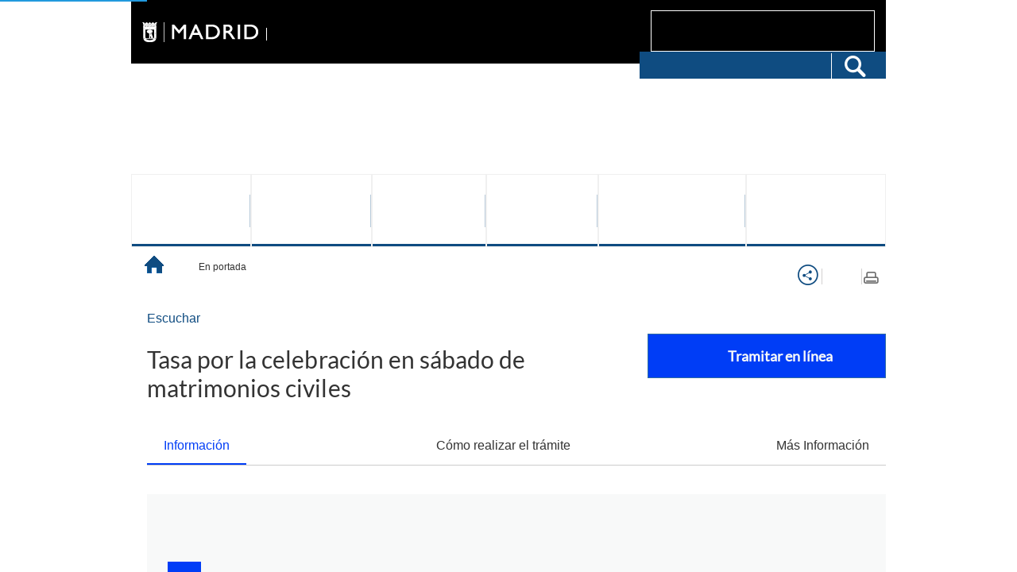

--- FILE ---
content_type: text/html;charset=UTF-8
request_url: https://agenciatributaria.madrid.es/portales/contribuyente/es/Tramites/Tasa-por-la-celebracion-en-sabado-de-matrimonios-civiles/?vgnextfmt=default&vgnextoid=0037d6b88e65e510VgnVCM2000001f4a900aRCRD&vgnextchannel=97d608f9be116810VgnVCM1000001d4a900aRCRD
body_size: 20185
content:

<!DOCTYPE html>















<!--[if IE 8]>         <html class="no-js ie8" lang="es" xml:lang="es"> <![endif]-->
<!--[if gt IE 8]><!--> <html class="no-js" lang="es" xml:lang="es"> <!--<![endif]-->
	
<head>
<meta content="IE=Edge" http-equiv="X-UA-Compatible">

	
































	
		
		
	
	


<title>Tasa por la celebración en sábado de matrimonios civiles - Portal del Contribuyente del Ayuntamiento de Madrid</title>




<meta name="description" content="Portal del Contribuyente del Ayuntamiento de Madrid - Tasa por la celebración en sábado de matrimonios civiles" />
<meta http-equiv="Content-Type" content="text/html; charset=utf-8" >
<meta name="viewport" content="width=device-width, initial-scale=1">

	

<meta property="og:description" content="Constituye el hecho imponible la prestaci&amp;oacute;n del servicio de celebraci&amp;oacute;n en s&amp;aacute;bado de matrimonios civiles por las autoridades municipales competentes, en los lugares designados al efecto por el Ayuntamiento de Madrid." >
<meta name="twitter:card" content="summary_large_image" >
<meta property="og:title" content="Tasa por la celebración en sábado de matrimonios civiles - Portal del Contribuyente del Ayuntamiento de Madrid" >
<meta property="og:image" content="https://agenciatributaria.madrid.es/imagenes/marca/escudo-negro-467.png" >


	<meta name="WT.ti" content="Tasa por la celebración en sábado de matrimonios civiles"/>





	




	














	
		<meta content="_gestion" name="DCSext.miga1"/>
	
		<meta content="Trámites" name="DCSext.miga2"/>
	

	<meta name="DCSext.idioma" content="es" />
	
	
	
	
	
	
	
	
		
		
	

		<meta name="wt.cg_s" content="Tramites" />

	





	<script src="/FwFront/core/js/webtrends_disabled.js" type="text/javascript"></script>



	



				
					




				
	<link rel="stylesheet" href="/assets/css/vendor.css">
    <link rel="stylesheet" href="/assets/css/ayuntamiento-madrid-bootstrap.min.css?version=POR-25-1002">

	
	    
	
		<link type="text/css" rel="STYLESHEET" href="/assets/css/ayuntamiento-madrid-dark-blue.min.css?version=POR-25-1002" media="screen,print" />
	    <!--[if lt IE 9]>
	    <link rel="stylesheet" href="/assets/css/ayuntamiento-madrid-dark-blue_ie8.min.css?version=POR-25-1002">
	    <![endif]-->
	
	
	<link rel="stylesheet" href="/assets/css/ayuntamiento-madrid-custom.css?version=POR-25-1002">

	
	
	
		<link type="text/css" rel="STYLESHEET" href="/FwFront/portal_contribuyente/css/contribuyente.custom.css?version=POR-25-1002" media="screen,print">
	
        
	<link rel="stylesheet" href="/assets/css/ayuntamiento-madrid-print.min.css?version=POR-25-1002" media="print">
    <!--[if lt IE 9]>
    <script src="/assets/js/vendorIE8.js"></script>
    <![endif]-->
	
    <script>
        var aytmad = {};
        aytmad.config = {
            routes:{
                menu:'/portal/site/contribuyente/menuitem.f293ad11117391cd5e1c3a40a8a409a0/?vgnextoid=2a07e5bcc9c78710VgnVCM1000008a4a900aRCRD&site=contribuyente&preview=full',
                calendar:'',
                taxonomias:''
            },
	        constants:{	        	
	            numVisibleLinks:3,
	            API_KEY: "OFF"
	        }
        };
    </script>
    
    <script src="/FwFront/new/js/jquery.min.js" type="text/javascript"></script>
	<script src="/assets/js/locale/i18n_es.js" type="text/javascript"></script>

	
	
	<!-- Google Tag Manager DataLayer -->
	<script>
	  dataLayer = [{
	    'Vendor': 'Ayuntamiento de Madrid'
	  }];
	</script>
	
	
	
	<!--  Include HEAD -->

<!-- pingdom -->
<script src="//rum-static.pingdom.net/pa-61556f54405b1d0011000064.js" async></script>
<!-- pingdom -->


<link href="/new/css/pace.css" type="text/css" rel="stylesheet" />
<script src="/new/js/pace.min.js" type="text/javascript"></script>
	
	<script>
	var COOKIE_MIMADRID_DOMAIN = 'madrid.es';
	</script>
	
	
<script type="text/javascript">
	window.rsConf = {
		general: {usePost: true}
	};
</script>
<script src="https://cdn-eu.readspeaker.com/script/13230/webReader/webReader.js?pids=wr" type="text/javascript" id="rs_req_Init"></script>

                              <script>!function(a){var e="https://s.go-mpulse.net/boomerang/",t="addEventListener";if(""=="True")a.BOOMR_config=a.BOOMR_config||{},a.BOOMR_config.PageParams=a.BOOMR_config.PageParams||{},a.BOOMR_config.PageParams.pci=!0,e="https://s2.go-mpulse.net/boomerang/";if(window.BOOMR_API_key="LMRG6-WMR7M-2Y9LW-WWWL8-UUYTR",function(){function n(e){a.BOOMR_onload=e&&e.timeStamp||(new Date).getTime()}if(!a.BOOMR||!a.BOOMR.version&&!a.BOOMR.snippetExecuted){a.BOOMR=a.BOOMR||{},a.BOOMR.snippetExecuted=!0;var i,_,o,r=document.createElement("iframe");if(a[t])a[t]("load",n,!1);else if(a.attachEvent)a.attachEvent("onload",n);r.src="javascript:void(0)",r.title="",r.role="presentation",(r.frameElement||r).style.cssText="width:0;height:0;border:0;display:none;",o=document.getElementsByTagName("script")[0],o.parentNode.insertBefore(r,o);try{_=r.contentWindow.document}catch(O){i=document.domain,r.src="javascript:var d=document.open();d.domain='"+i+"';void(0);",_=r.contentWindow.document}_.open()._l=function(){var a=this.createElement("script");if(i)this.domain=i;a.id="boomr-if-as",a.src=e+"LMRG6-WMR7M-2Y9LW-WWWL8-UUYTR",BOOMR_lstart=(new Date).getTime(),this.body.appendChild(a)},_.write("<bo"+'dy onload="document._l();">'),_.close()}}(),"".length>0)if(a&&"performance"in a&&a.performance&&"function"==typeof a.performance.setResourceTimingBufferSize)a.performance.setResourceTimingBufferSize();!function(){if(BOOMR=a.BOOMR||{},BOOMR.plugins=BOOMR.plugins||{},!BOOMR.plugins.AK){var e=""=="true"?1:0,t="",n="cj3yzhqx24f6o2lsuxsq-f-6c878dcc4-clientnsv4-s.akamaihd.net",i="false"=="true"?2:1,_={"ak.v":"39","ak.cp":"1201895","ak.ai":parseInt("655041",10),"ak.ol":"0","ak.cr":12,"ak.ipv":4,"ak.proto":"h2","ak.rid":"1b664bb6","ak.r":48121,"ak.a2":e,"ak.m":"dscb","ak.n":"essl","ak.bpcip":"18.119.140.0","ak.cport":42824,"ak.gh":"23.62.38.242","ak.quicv":"","ak.tlsv":"tls1.3","ak.0rtt":"","ak.0rtt.ed":"","ak.csrc":"-","ak.acc":"","ak.t":"1769121253","ak.ak":"hOBiQwZUYzCg5VSAfCLimQ==1/e0tsWYzkvCb7Dy1QbodtYO5QnsV2kHTPeaLN1TxjmtP0GLlTSHAo9pWtcZpiaBlCUDLdREryR60quuxGlDpbbhw9Z4Z9EJAfDa6kNHHdjw+6nfOnSyssPNQLu5YIB6ijIuOiiGYlnXbK0zXHjf7yVxbhJ/TsIcnUYJmhK6v9ZVgbtJXAcuMTusOkMnc9qmlwUq4wEbt9+pqDRM1jXXx8uqR/G3h1Pr44eLzzD52DjqzzWhSfkYq2UjA8q2trJBs9uijk71FKtU0G6X5v6hqGV3Q723ZpyAi3sxunsKGhhq7WpkASclQingmtOmbSWY8QZ9G6NGbFwMfYEfogCQxHqs0nEY+d/uK9lGmqmmtnnF436hdB0/jNNKMMAQeBwnSXGuRwzuN3H3LRwC/5y//7w8BaKmQn3Twug4wTZEMG4=","ak.pv":"68","ak.dpoabenc":"","ak.tf":i};if(""!==t)_["ak.ruds"]=t;var o={i:!1,av:function(e){var t="http.initiator";if(e&&(!e[t]||"spa_hard"===e[t]))_["ak.feo"]=void 0!==a.aFeoApplied?1:0,BOOMR.addVar(_)},rv:function(){var a=["ak.bpcip","ak.cport","ak.cr","ak.csrc","ak.gh","ak.ipv","ak.m","ak.n","ak.ol","ak.proto","ak.quicv","ak.tlsv","ak.0rtt","ak.0rtt.ed","ak.r","ak.acc","ak.t","ak.tf"];BOOMR.removeVar(a)}};BOOMR.plugins.AK={akVars:_,akDNSPreFetchDomain:n,init:function(){if(!o.i){var a=BOOMR.subscribe;a("before_beacon",o.av,null,null),a("onbeacon",o.rv,null,null),o.i=!0}return this},is_complete:function(){return!0}}}}()}(window);</script></head>



		<body style="margin: 0" onload="const manager = new IAMCookieManager('GTM-WLJ49HV;GTM-MN45SBL'); manager.start();">



	<a id="top"></a>	
	<div id="wrapper">
  		






























				


<div><a id="anchorToContent" href="#content" class="sr-only" title="Saltar navegación">Saltar navegación</a></div>	





















<div id="menuAreaPrivada" class="bg-fluid1 hide">
	<div class="container">
		<div class="row">
			<div class="col-xs-12  pull-right">
				<div class="quick-links-header">
					<ul>
						
		                <li id="userOrFolder">contribuyente</li>
					</ul>
				</div>
			</div>
		</div>
	</div>
</div>








<header class="header nocontent reducida ">
	<div class="container ampliado">
		
		 
		
		
		<div class="brand reducida ampliado">
			<div class="row">
				
				
						<div class="col-md-2 logo">
							
							
							<a href="https://www.madrid.es/portal/site/munimadrid" accesskey="I" style="float: right" title="www.madrid.es">
							   	<span class="text-hide">www.madrid.es</span>
								<img alt="" src="/assets/images/logo-madrid.png" />
							</a>	
						</div>
						<div class="nombrePortal col-md-6">
							<h1><a href="/portal/site/contribuyente" accesskey="T">Portal del Contribuyente del Ayuntamiento de Madrid</a></h1>
						</div>
						
						<div class="col-md-4">
							
							<div class="navigation-bar " id="navbar">	
								<div class="row">
									
										<div class="col-md-12">
											<div class="search-toggle-cont">
												<form class="searcher-form" id="searcher-form" action="/portales/contribuyente/es/Buscador/">
													<input type="hidden" name="vgnextoid" value="0307e5bcc9c78710VgnVCM1000008a4a900aRCRD" />
													<input type="hidden" name="vgnextchannel" value="0307e5bcc9c78710VgnVCM1000008a4a900aRCRD" />
													<input type="hidden" name="btn1" value="buscar" />
													<div class="row">
														<div class="col-xs-10">
															<label for="search-field">
																<span class="placeholder">¿Qué estás buscando?</span>
																<input type="text" class="searcher-item" name="text" id="search-field" />
															</label>
														</div>
														<div class="col-xs-2">
															<button type="submit" class="searcher-link"><span>Buscar</span></button>
														</div>
													</div>
												</form>
											</div>
										</div>
									
								</div>
							</div>
						
					</div>
				</div>
		
			
		</div>
		
		
		
	
		<div class="section-cont">
			
        	
    		
	    		<div class="section-name">
	        		<span class="section-name-title simple text-left">
	    				Portal del contribuyente
		     			
		     				<small class="hidden-xs simple text-left">agenciatributaria.madrid.es</small>
		     			
	    			</span>
	        	</div>
    			
    			
    			
		</div>
  		    
  		    
        
        
        
        
			
		
		
			
			
					
		
		
  		
  			
  			
			<h2 class="section-subname sr-only-md"><span class="section-subname-title">Inicio</span></h2>
        
        	        
		<ul class="sub-menu simple visible-md-block visible-lg-block nav5">
		
				
			
   			
				
				<li>
					<a href="/portales/contribuyente/es/Conocenos/?vgnextfmt=default&amp;vgnextchannel=f281e5bcc9c78710VgnVCM1000008a4a900aRCRD" class="sub-menu-item simple">Conócenos</a> 
						
						
						
							
							
								
							
								<ul class="reducida">
									
											
															
												<li>
													<a href="/portales/contribuyente/es/Conocenos/Estructura-y-funciones/?vgnextfmt=default&amp;vgnextchannel=35470f7471876810VgnVCM2000001f4a900aRCRD" class="">Estructura y funciones</a>									
													
													
										   			
												</li>
										  
									
											
															
												<li>
													<a href="https://sede.madrid.es/eli/es-md-01860896/est/2008/12/31/(1)/con/20220329/spa/html" target="_blank" title="Enlace en nueva ventana:Estatutos" class="">Estatutos</a>									
													
													
										   			
												</li>
										  
									
											
															
												<li>
													<a href="/portales/contribuyente/es/Conocenos/Memorias/?vgnextfmt=default&amp;vgnextchannel=226a30fd46876810VgnVCM2000001f4a900aRCRD" class="">Memorias</a>									
													
													
										   			
												</li>
										  
									
											
															
												<li>
													<a href="/portales/contribuyente/es/Conocenos/Presupuestos-y-cifras-de-la-Agencia-Tributaria-Madrid/?vgnextfmt=default&amp;vgnextchannel=f47c30fd46876810VgnVCM2000001f4a900aRCRD" class="">Presupuestos y cifras de la Agencia Tributaria Madrid</a>									
													
													
										   			
												</li>
										  
									
											
															
												<li>
													<a href="https://agenciatributaria.madrid.es/portales/contribuyente/es/Conocenos/Cartas-de-Servicios/Carta-de-Servicios-de-la-Agencia-Tributaria/?vgnextfmt=default&amp;vgnextoid=0f69890c0235a610VgnVCM2000001f4a900aRCRD&amp;vgnextchannel=9a91e5bcc9c78710VgnVCM1000008a4a900aRCRD" target="_blank" title="Enlace en nueva ventana:Carta de servicios" class="">Carta de servicios</a>									
													
													
										   			
												</li>
										  
									
											
															
												<li>
													<a href="/portales/contribuyente/es/Conocenos/Planes-acuerdos-y-convenios/?vgnextfmt=default&amp;vgnextchannel=15a1e5bcc9c78710VgnVCM1000008a4a900aRCRD" class="">Planes, acuerdos y convenios</a>									
													
													
														<span class="flecha"></span>
													
										   			
											   			
												   			
												   				<ul class="bisnieto">
												   				
															<li class="bisnieto">
																<a href="/portales/contribuyente/es/Conocenos/Planes-acuerdos-y-convenios/Plan-estrategico-2025-2028/?vgnextfmt=default&amp;vgnextchannel=a6ee5e22e9cdb810VgnVCM2000001f4a900aRCRD">Plan estratégico 2025-2028</a> 
															</li>	
																
															
													
											   			
												   				
															<li class="bisnieto">
																<a href="/portales/contribuyente/es/Conocenos/Planes-acuerdos-y-convenios/Plan-de-actuacion-2025/?vgnextfmt=default&amp;vgnextchannel=b7a1e5bcc9c78710VgnVCM1000008a4a900aRCRD">Plan de actuación 2025</a> 
															</li>	
																
															
													
											   			
												   				
															<li class="bisnieto">
																<a href="/portales/contribuyente/es/Conocenos/Planes-acuerdos-y-convenios/Plan-de-control-tributario-2025/?vgnextfmt=default&amp;vgnextchannel=5aa1e5bcc9c78710VgnVCM1000008a4a900aRCRD">Plan de control tributario 2025</a> 
															</li>	
																
															
													
											   			
												   				
															<li class="bisnieto">
																<a href="/portales/contribuyente/es/Conocenos/Planes-acuerdos-y-convenios/Plan-de-objetivos-2025/?vgnextfmt=default&amp;vgnextchannel=0c0c090688a69710VgnVCM1000001d4a900aRCRD">Plan de objetivos 2025</a> 
															</li>	
																
															
													
											   			
												   				
															<li class="bisnieto">
																<a href="/portales/contribuyente/es/Conocenos/Planes-acuerdos-y-convenios/Acuerdos-y-convenios/?vgnextfmt=default&amp;vgnextchannel=fca1e5bcc9c78710VgnVCM1000008a4a900aRCRD">Acuerdos y convenios</a> 
															</li>	
															
																</ul>
																
															
													
												</li>
										  
									
											
															
												<li>
													<a href="/portales/contribuyente/es/Conocenos/Proteccion-de-datos-personales-en-materia-tributaria/?vgnextfmt=default&amp;vgnextchannel=9fa1e5bcc9c78710VgnVCM1000008a4a900aRCRD" class="">Protección de datos personales en materia tributaria</a>									
													
													
														<span class="flecha"></span>
													
										   			
											   			
												   			
												   				<ul class="bisnieto">
												   				
															<li class="bisnieto">
																<a href="/portales/contribuyente/es/Conocenos/Proteccion-de-datos-personales-en-materia-tributaria/Derechos-de-las-personas-afectadas/Derechos-de-las-personas-afectadas/?vgnextfmt=default&amp;vgnextoid=0cb762df2c273610VgnVCM1000001d4a900aRCRD&amp;vgnextchannel=32b1e5bcc9c78710VgnVCM1000008a4a900aRCRD">Derechos de las personas afectadas</a> 
															</li>	
																
															
													
											   			
												   				
															<li class="bisnieto">
																<a href="/portales/contribuyente/es/Conocenos/Proteccion-de-datos-personales-en-materia-tributaria/Registro-de-actividades-de-tratamiento/Registro-de-actividades-de-tratamiento/?vgnextfmt=default&amp;vgnextoid=1843088b88273610VgnVCM2000001f4a900aRCRD&amp;vgnextchannel=d4b1e5bcc9c78710VgnVCM1000008a4a900aRCRD">Registro de actividades de tratamiento</a> 
															</li>	
																
															
													
											   			
												   				
															<li class="bisnieto">
																<a href="/portales/contribuyente/es/Conocenos/Proteccion-de-datos-personales-en-materia-tributaria/Informacion-basica-y-adicional-de-proteccion-de-datos-personales-relativa-a-los-tributos/?vgnextfmt=default&amp;vgnextchannel=77b1e5bcc9c78710VgnVCM1000008a4a900aRCRD">Información básica y adicional de protección de datos personales relativa a los tributos</a> 
															</li>	
															
																</ul>
																
															
													
												</li>
										  
									
											
															
												<li>
													<a href="/portales/contribuyente/es/Conocenos/Inspeccion-tributaria/?vgnextfmt=default&amp;vgnextchannel=1ab1e5bcc9c78710VgnVCM1000008a4a900aRCRD" class="">Inspección tributaria</a>									
													
													
														<span class="flecha"></span>
													
										   			
											   			
												   			
												   				<ul class="bisnieto">
												   				
															<li class="bisnieto">
																<a href="https://servpub.madrid.es/PAGOS_WBPAGOSINTER/InicioEntorno.do?entorno=2&amp;emisor=28990504" target="_blank" title="Enlace en nueva ventana:Pagos">Pagos</a> 
															</li>	
																
															
													
											   			
												   				
															<li class="bisnieto">
																<a href="/portales/contribuyente/es/Conocenos/Inspeccion-tributaria/Aportacion-de-documentacion-a-procedimiento-inspector-comprobacion-limitada-o-expediente-sancionador/?vgnextfmt=default&amp;vgnextchannel=764f1a594e696810VgnVCM2000001f4a900aRCRD">Aportación de documentación a procedimiento inspector, comprobación limitada o expediente sancionador</a> 
															</li>	
																
															
													
											   			
												   				
															<li class="bisnieto">
																<a href="/portales/contribuyente/es/Conocenos/Inspeccion-tributaria/Presentacion-de-alegaciones-a-procedimientos-inspector-comprobacion-limitada-o-expediente-sancionador/?vgnextfmt=default&amp;vgnextchannel=f1c1e5bcc9c78710VgnVCM1000008a4a900aRCRD">Presentación de alegaciones a procedimientos inspector, comprobación limitada o expediente sancionador</a> 
															</li>	
																
															
													
											   			
												   				
															<li class="bisnieto">
																<a href="/portales/contribuyente/es/Conocenos/Inspeccion-tributaria/Recurso-potestativo-de-reposicion-contra-liquidaciones-derivadas-de-procedimientos-de-comprobacion-limitada-inspectores-y-sancionadores-/?vgnextfmt=default&amp;vgnextchannel=bcb1e5bcc9c78710VgnVCM1000008a4a900aRCRD">Recurso potestativo de reposición contra liquidaciones derivadas de procedimientos de comprobación limitada, inspectores y sancionadores </a> 
															</li>	
																
															
													
											   			
												   				
															<li class="bisnieto">
																<a href="/portales/contribuyente/es/Conocenos/Inspeccion-tributaria/Procedimientos/?vgnextfmt=default&amp;vgnextchannel=5fb1e5bcc9c78710VgnVCM1000008a4a900aRCRD">Procedimientos</a> 
															</li>	
																
															
													
											   			
												   				
															<li class="bisnieto">
																<a href="/portales/contribuyente/es/Conocenos/Inspeccion-tributaria/Actividad-inspectora/?vgnextfmt=default&amp;vgnextchannel=94c1e5bcc9c78710VgnVCM1000008a4a900aRCRD">Actividad inspectora</a> 
															</li>	
																
															
													
											   			
												   				
															<li class="bisnieto">
																<a href="/portales/contribuyente/es/Conocenos/Inspeccion-tributaria/Preguntas-frecuentes/?vgnextfmt=default&amp;vgnextchannel=d97be8d2e3c96810VgnVCM2000001f4a900aRCRD">Preguntas frecuentes</a> 
															</li>	
																
															
													
											   			
												   				
															<li class="bisnieto">
																<a href="/portales/contribuyente/es/Conocenos/Inspeccion-tributaria/Contactar/?vgnextfmt=default&amp;vgnextchannel=4b1e61cfcafdb710VgnVCM2000001f4a900aRCRD">Contactar</a> 
															</li>	
																
															
													
											   			
												   				
															<li class="bisnieto">
																<a href="/portales/contribuyente/es/Conocenos/Inspeccion-tributaria/Mas-informacion/?vgnextfmt=default&amp;vgnextchannel=37c1e5bcc9c78710VgnVCM1000008a4a900aRCRD">Más información</a> 
															</li>	
															
																</ul>
																
															
													
												</li>
										  
									
											
															
												<li>
													<a href="/portales/contribuyente/es/Conocenos/El-catastro-en-el-Ayuntamiento/?vgnextfmt=default&amp;vgnextchannel=d9c1e5bcc9c78710VgnVCM1000008a4a900aRCRD" class="">El catastro en el Ayuntamiento</a>									
													
													
														<span class="flecha"></span>
													
										   			
											   			
												   			
												   				<ul class="bisnieto">
												   				
															<li class="bisnieto">
																<a href="https://sede.madrid.es/portal/site/tramites/menuitem.62876cb64654a55e2dbd7003a8a409a0/?vgnextoid=9749c4958f9b7710VgnVCM1000001d4a900aRCRD&amp;vgnextchannel=23a99c5ffb020310VgnVCM100000171f5a0aRCRD&amp;vgnextfmt=default" target="_blank" title="Enlace en nueva ventana: acceda al contenido en sede.madrid.es Declaraciones catastrales">Declaraciones catastrales</a> 
															</li>	
																
															
													
											   			
												   				
															<li class="bisnieto">
																<a href="/portales/contribuyente/es/Conocenos/El-catastro-en-el-Ayuntamiento/Solicitud-de-certificado-catastral/?vgnextfmt=default&amp;vgnextchannel=1fc1e5bcc9c78710VgnVCM1000008a4a900aRCRD">Solicitud de certificado catastral</a> 
															</li>	
																
															
													
											   			
												   				
															<li class="bisnieto">
																<a href="/portales/contribuyente/es/Conocenos/El-catastro-en-el-Ayuntamiento/Inspeccion-catastral-aportacion-de-documentacion-o-presentacion-de-alegaciones/?vgnextfmt=default&amp;vgnextchannel=8374d8ca45510910VgnVCM2000001f4a900aRCRD">Inspección catastral: aportación de documentación o presentación de alegaciones</a> 
															</li>	
																
															
													
											   			
												   				
															<li class="bisnieto">
																<a href="/portales/contribuyente/es/Conocenos/El-catastro-en-el-Ayuntamiento/Competencias-del-Ayuntamiento-en-materia-catastral/?vgnextfmt=default&amp;vgnextchannel=54d1e5bcc9c78710VgnVCM1000008a4a900aRCRD">Competencias del Ayuntamiento en materia catastral</a> 
															</li>	
																
															
													
											   			
												   				
															<li class="bisnieto">
																<a href="/portales/contribuyente/es/Conocenos/El-catastro-en-el-Ayuntamiento/Localizacion-y-contacto/?vgnextfmt=default&amp;vgnextchannel=418859e258f79710VgnVCM2000001f4a900aRCRD">Localización y contacto</a> 
															</li>	
																
															
													
											   			
												   				
															<li class="bisnieto">
																<a href="/portales/contribuyente/es/Conocenos/El-catastro-en-el-Ayuntamiento/Mas-informacion/?vgnextfmt=default&amp;vgnextchannel=f6d1e5bcc9c78710VgnVCM1000008a4a900aRCRD">Más información</a> 
															</li>	
															
																</ul>
																
															
													
												</li>
										  
									
											
															
												<li>
													<a href="/portales/contribuyente/es/Conocenos/Comunicacion-clara-en-la-Agencia-Tributaria-Madrid/?vgnextfmt=default&amp;vgnextchannel=ea561e8cc135a910VgnVCM200000f921e388RCRD" class="">Comunicación clara en la Agencia Tributaria Madrid</a>									
													
													
										   			
												</li>
										  
									
											
															
												<li>
													<a href="/portales/contribuyente/es/Conocenos/Gestion-de-la-sostenibilidad/?vgnextfmt=default&amp;vgnextchannel=fe9f30fd46876810VgnVCM2000001f4a900aRCRD" class="">Gestión de la sostenibilidad</a>									
													
													
														<span class="flecha"></span>
													
										   			
											   			
												   			
												   				<ul class="bisnieto">
												   				
															<li class="bisnieto">
																<a href="/portales/contribuyente/es/Conocenos/Gestion-de-la-sostenibilidad/Politica-de-sostenibilidad/?vgnextfmt=default&amp;vgnextchannel=acacd781b7876810VgnVCM1000001d4a900aRCRD">Política de sostenibilidad</a> 
															</li>	
																
															
													
											   			
												   				
															<li class="bisnieto">
																<a href="/portales/contribuyente/es/Conocenos/Gestion-de-la-sostenibilidad/Politica-ambiental-y-energetica/?vgnextfmt=default&amp;vgnextchannel=2d1cd781b7876810VgnVCM1000001d4a900aRCRD">Política ambiental y energética</a> 
															</li>	
																
															
													
											   			
												   				
															<li class="bisnieto">
																<a href="/portales/contribuyente/es/Conocenos/Gestion-de-la-sostenibilidad/Certificados-de-sostenibilidad/?vgnextfmt=default&amp;vgnextchannel=ba8bd781b7876810VgnVCM1000001d4a900aRCRD">Certificados de sostenibilidad</a> 
															</li>	
															
																</ul>
																
															
													
												</li>
										  
									
											
															
												<li>
													<a href="/portales/contribuyente/es/Conocenos/Accesibilidad/?vgnextfmt=default&amp;vgnextchannel=c9dc09e0dbb03910VgnVCM2000001f4a900aRCRD" class="">Accesibilidad</a>									
													
													
										   			
												</li>
										  
									
											
															
												<li>
													<a href="/portales/contribuyente/es/Conocenos/Educacion-civico-tributaria/?vgnextfmt=default&amp;vgnextchannel=1def277336f09910VgnVCM200000f921e388RCRD" class="">Educación cívico tributaria</a>									
													
													
														<span class="flecha"></span>
													
										   			
											   			
												   			
												   				<ul class="bisnieto">
												   				
															<li class="bisnieto">
																<a href="/portales/contribuyente/es/Conocenos/Educacion-civico-tributaria/Contexto/?vgnextfmt=default&amp;vgnextchannel=dcc1277336f09910VgnVCM200000f921e388RCRD">Contexto</a> 
															</li>	
																
															
													
											   			
												   				
															<li class="bisnieto">
																<a href="/portales/contribuyente/es/Conocenos/Educacion-civico-tributaria/Actividades/?vgnextfmt=default&amp;vgnextchannel=dd45277336f09910VgnVCM200000f921e388RCRD">Actividades</a> 
															</li>	
																
															
													
											   			
												   				
															<li class="bisnieto">
																<a href="/portales/contribuyente/es/Conocenos/Educacion-civico-tributaria/Concurso/?vgnextfmt=default&amp;vgnextchannel=52f6277336f09910VgnVCM200000f921e388RCRD">Concurso</a> 
															</li>	
																
															
													
											   			
												   				
															<li class="bisnieto">
																<a href="/portales/contribuyente/es/Conocenos/Educacion-civico-tributaria/Evaluacion-y-seguimiento/?vgnextfmt=default&amp;vgnextchannel=7c07277336f09910VgnVCM200000f921e388RCRD">Evaluación y seguimiento</a> 
															</li>	
															
																</ul>
																
															
													
												</li>
										  
									
											
															
												<li>
													<a href="/portales/contribuyente/es/Conocenos/Localizacion-y-contacto/?vgnextfmt=default&amp;vgnextchannel=502ed781b7876810VgnVCM1000001d4a900aRCRD" class="">Localización y contacto</a>									
													
													
										   			
												</li>
										  
																	
								</ul>	
														
						
				</li>				
			
				
				<li>
					<a href="/portales/contribuyente/es/Impuestos-tasas-y-precios-publicos/?vgnextfmt=default&amp;vgnextchannel=99d1e5bcc9c78710VgnVCM1000008a4a900aRCRD" class="sub-menu-item simple">Impuestos, tasas y precios públicos</a> 
						
						
						
							
							
								
							
								<ul class="reducida">
									
											
															
												<li>
													<a href="/portales/contribuyente/es/Impuestos-tasas-y-precios-publicos/Bienes-Inmuebles-IBI-/?vgnextfmt=default&amp;vgnextchannel=3cd1e5bcc9c78710VgnVCM1000008a4a900aRCRD" class="">Bienes Inmuebles (IBI)</a>									
													
													
														<span class="flecha"></span>
													
										   			
											   			
												   			
												   				<ul class="bisnieto">
												   				
															<li class="bisnieto">
																<a href="/portales/contribuyente/es/Impuestos-tasas-y-precios-publicos/Bienes-Inmuebles-IBI-/Pagos/?vgnextfmt=default&amp;vgnextchannel=71e1e5bcc9c78710VgnVCM1000008a4a900aRCRD">Pagos</a> 
															</li>	
																
															
													
											   			
												   				
															<li class="bisnieto">
																<a href="/portales/contribuyente/es/Impuestos-tasas-y-precios-publicos/Bienes-Inmuebles-IBI-/Pago-facil-Planes-de-pago/?vgnextfmt=default&amp;vgnextchannel=ad28a6c94a6a5810VgnVCM2000001f4a900aRCRD">Pago fácil. Planes de pago</a> 
															</li>	
																
															
													
											   			
												   				
															<li class="bisnieto">
																<a href="https://agenciatributaria.madrid.es/portales/contribuyente/es/Gestiones-y-tramites/Domiciliaciones/?vgnextfmt=default&amp;vgnextchannel=63a0388615bc6810VgnVCM1000001d4a900aRCRD" target="_blank" title="Enlace en nueva ventana:Domiciliaciones">Domiciliaciones</a> 
															</li>	
																
															
													
											   			
												   				
															<li class="bisnieto">
																<a href="/portales/contribuyente/es/Impuestos-tasas-y-precios-publicos/Bienes-Inmuebles-IBI-/Exenciones-bonificaciones-y-supuestos-de-no-sujecion/?vgnextfmt=default&amp;vgnextchannel=82d5990d45a81810VgnVCM1000001d4a900aRCRD">Exenciones, bonificaciones y supuestos de no sujeción</a> 
															</li>	
																
															
													
											   			
												   				
															<li class="bisnieto">
																<a href="/portales/contribuyente/es/Impuestos-tasas-y-precios-publicos/Bienes-Inmuebles-IBI-/Altas-bajas-y-variaciones-de-titularidad-de-los-inmuebles/?vgnextfmt=default&amp;vgnextchannel=02bd0d95d1ce9710VgnVCM2000001f4a900aRCRD">Altas, bajas y variaciones de titularidad de los inmuebles</a> 
															</li>	
																
															
													
											   			
												   				
															<li class="bisnieto">
																<a href="/portales/contribuyente/es/Impuestos-tasas-y-precios-publicos/Bienes-Inmuebles-IBI-/Declaraciones-catastrales-de-altas-bajas-y-variaciones-de-titularidad/?vgnextfmt=default&amp;vgnextchannel=9583d06d20f46810VgnVCM1000001d4a900aRCRD">Declaraciones catastrales de altas, bajas y variaciones de titularidad</a> 
															</li>	
																
															
													
											   			
												   				
															<li class="bisnieto">
																<a href="/portales/contribuyente/es/Impuestos-tasas-y-precios-publicos/Bienes-Inmuebles-IBI-/Division-de-recibos-y-liquidaciones-a-cotitulares-de-un-mismo-inmueble/?vgnextfmt=default&amp;vgnextchannel=1348a6c94a6a5810VgnVCM2000001f4a900aRCRD">División de recibos y liquidaciones a cotitulares de un mismo inmueble</a> 
															</li>	
																
															
													
											   			
												   				
															<li class="bisnieto">
																<a href="/portales/contribuyente/es/Impuestos-tasas-y-precios-publicos/Bienes-Inmuebles-IBI-/Recurso-de-reposicion/?vgnextfmt=default&amp;vgnextchannel=daefcff3546aa910VgnVCM200000f921e388RCRD">Recurso de reposición</a> 
															</li>	
																
															
													
											   			
												   				
															<li class="bisnieto">
																<a href="/portales/contribuyente/es/Impuestos-tasas-y-precios-publicos/Bienes-Inmuebles-IBI-/Preguntas-frecuentes/?vgnextfmt=default&amp;vgnextchannel=8da9884944f79710VgnVCM1000001d4a900aRCRD">Preguntas frecuentes</a> 
															</li>	
																
															
													
											   			
												   				
															<li class="bisnieto">
																<a href="/portales/contribuyente/es/Impuestos-tasas-y-precios-publicos/Bienes-Inmuebles-IBI-/Mas-informacion/?vgnextfmt=default&amp;vgnextchannel=59e1e5bcc9c78710VgnVCM1000008a4a900aRCRD">Más información</a> 
															</li>	
																
															
													
											   			
												   				
															<li class="bisnieto">
																<a href="https://servpub.madrid.es/GNSIS_WBCIUDADANO/tramitePorCodigoWeb.do?codTramite=IBI-B" target="_blank" title="Enlace en nueva ventana:Cita previa">Cita previa</a> 
															</li>	
															
																</ul>
																
															
													
												</li>
										  
									
											
															
												<li>
													<a href="/portales/contribuyente/es/Impuestos-tasas-y-precios-publicos/Gestion-de-Residuos-TGR-/?vgnextfmt=default&amp;vgnextchannel=769773d16cab3910VgnVCM2000001f4a900aRCRD" class="">Gestión de Residuos (TGR)</a>									
													
													
														<span class="flecha"></span>
													
										   			
											   			
												   			
												   				<ul class="bisnieto">
												   				
															<li class="bisnieto">
																<a href="/portales/contribuyente/es/Impuestos-tasas-y-precios-publicos/Gestion-de-Residuos-TGR-/Pagos/?vgnextfmt=default&amp;vgnextchannel=0ed928b40fab3910VgnVCM2000001f4a900aRCRD">Pagos</a> 
															</li>	
																
															
													
											   			
												   				
															<li class="bisnieto">
																<a href="/portales/contribuyente/es/Impuestos-tasas-y-precios-publicos/Gestion-de-Residuos-TGR-/Reducciones-y-supuestos-de-no-sujecion/?vgnextfmt=default&amp;vgnextchannel=c2e928b40fab3910VgnVCM2000001f4a900aRCRD">Reducciones y supuestos de no sujeción</a> 
															</li>	
																
															
													
											   			
												   				
															<li class="bisnieto">
																<a href="https://agenciatributaria.madrid.es/portales/contribuyente/es/Gestiones-y-tramites/Domiciliaciones/?vgnextfmt=default&amp;vgnextchannel=63a0388615bc6810VgnVCM1000001d4a900aRCRD" target="_blank" title="Enlace en nueva ventana:Domiciliaciones">Domiciliaciones</a> 
															</li>	
																
															
													
											   			
												   				
															<li class="bisnieto">
																<a href="/portales/contribuyente/es/Impuestos-tasas-y-precios-publicos/Gestion-de-Residuos-TGR-/Calculo-de-la-cuota-de-uso-catastral/?vgnextfmt=default&amp;vgnextchannel=19076b2e8b815910VgnVCM2000001f4a900aRCRD">Cálculo de la cuota de uso catastral</a> 
															</li>	
																
															
													
											   			
												   				
															<li class="bisnieto">
																<a href="/portales/contribuyente/es/Impuestos-tasas-y-precios-publicos/Gestion-de-Residuos-TGR-/Division-de-recibos-y-liquidaciones-a-cotitulares-de-un-mismo-inmueble/?vgnextfmt=default&amp;vgnextchannel=82e9c6f7e3499910VgnVCM200000f921e388RCRD">División de recibos y liquidaciones a cotitulares de un mismo inmueble</a> 
															</li>	
																
															
													
											   			
												   				
															<li class="bisnieto">
																<a href="/portales/contribuyente/es/Impuestos-tasas-y-precios-publicos/Gestion-de-Residuos-TGR-/Recurso-de-reposicion/?vgnextfmt=default&amp;vgnextchannel=4a30dbf2b96aa910VgnVCM200000f921e388RCRD">Recurso de reposición</a> 
															</li>	
																
															
													
											   			
												   				
															<li class="bisnieto">
																<a href="/portales/contribuyente/es/Impuestos-tasas-y-precios-publicos/Gestion-de-Residuos-TGR-/Preguntas-frecuentes/?vgnextfmt=default&amp;vgnextchannel=f52a8bf1a00d3910VgnVCM2000001f4a900aRCRD">Preguntas frecuentes</a> 
															</li>	
																
															
													
											   			
												   				
															<li class="bisnieto">
																<a href="/portales/contribuyente/es/Impuestos-tasas-y-precios-publicos/Gestion-de-Residuos-TGR-/Mas-informacion/?vgnextfmt=default&amp;vgnextchannel=58d928b40fab3910VgnVCM2000001f4a900aRCRD">Más información</a> 
															</li>	
															
																</ul>
																
															
													
												</li>
										  
									
											
															
												<li>
													<a href="/portales/contribuyente/es/Impuestos-tasas-y-precios-publicos/Vehiculos-de-Traccion-Mecanica-IVTM-/?vgnextfmt=default&amp;vgnextchannel=9ee1e5bcc9c78710VgnVCM1000008a4a900aRCRD" class="">Vehículos de Tracción Mecánica (IVTM)</a>									
													
													
														<span class="flecha"></span>
													
										   			
											   			
												   			
												   				<ul class="bisnieto">
												   				
															<li class="bisnieto">
																<a href="/portales/contribuyente/es/Impuestos-tasas-y-precios-publicos/Vehiculos-de-Traccion-Mecanica-IVTM-/Pagos/?vgnextfmt=default&amp;vgnextchannel=d3f1e5bcc9c78710VgnVCM1000008a4a900aRCRD">Pagos</a> 
															</li>	
																
															
													
											   			
												   				
															<li class="bisnieto">
																<a href="/portales/contribuyente/es/Impuestos-tasas-y-precios-publicos/Vehiculos-de-Traccion-Mecanica-IVTM-/Nueva-matriculacion-con-o-sin-bonificacion-medioambiental/?vgnextfmt=default&amp;vgnextchannel=76f1e5bcc9c78710VgnVCM1000008a4a900aRCRD">Nueva matriculación con o sin bonificación medioambiental</a> 
															</li>	
																
															
													
											   			
												   				
															<li class="bisnieto">
																<a href="/portales/contribuyente/es/Impuestos-tasas-y-precios-publicos/Vehiculos-de-Traccion-Mecanica-IVTM-/Nueva-matriculacion-Exencion-para-personas-con-discapacidad/?vgnextfmt=default&amp;vgnextchannel=217b70f996716810VgnVCM1000001d4a900aRCRD">Nueva matriculación. Exención para personas con discapacidad</a> 
															</li>	
																
															
													
											   			
												   				
															<li class="bisnieto">
																<a href="https://agenciatributaria.madrid.es/portales/contribuyente/es/Gestiones-y-tramites/Domiciliaciones/?vgnextfmt=default&amp;vgnextchannel=63a0388615bc6810VgnVCM1000001d4a900aRCRD" target="_blank" title="Enlace en nueva ventana:Domiciliaciones">Domiciliaciones</a> 
															</li>	
																
															
													
											   			
												   				
															<li class="bisnieto">
																<a href="/portales/contribuyente/es/Impuestos-tasas-y-precios-publicos/Vehiculos-de-Traccion-Mecanica-IVTM-/Exenciones-y-bonificaciones/?vgnextfmt=default&amp;vgnextchannel=19f1e5bcc9c78710VgnVCM1000008a4a900aRCRD">Exenciones y bonificaciones</a> 
															</li>	
																
															
													
											   			
												   				
															<li class="bisnieto">
																<a href="/portales/contribuyente/es/Impuestos-tasas-y-precios-publicos/Vehiculos-de-Traccion-Mecanica-IVTM-/Calcula-la-tarifa/?vgnextfmt=default&amp;vgnextchannel=4e90cbb7023c8810VgnVCM2000001f4a900aRCRD">Calcula la tarifa</a> 
															</li>	
																
															
													
											   			
												   				
															<li class="bisnieto">
																<a href="/portales/contribuyente/es/Impuestos-tasas-y-precios-publicos/Vehiculos-de-Traccion-Mecanica-IVTM-/Recurso-y-reclamacion-de-errores-en-cuota-o-matricula/?vgnextfmt=default&amp;vgnextchannel=289cb3674caf7810VgnVCM1000001d4a900aRCRD">Recurso y reclamación de errores en cuota o matrícula</a> 
															</li>	
																
															
													
											   			
												   				
															<li class="bisnieto">
																<a href="/portales/contribuyente/es/Impuestos-tasas-y-precios-publicos/Vehiculos-de-Traccion-Mecanica-IVTM-/Preguntas-frecuentes/?vgnextfmt=default&amp;vgnextchannel=777ff3fd89489710VgnVCM1000001d4a900aRCRD">Preguntas frecuentes</a> 
															</li>	
																
															
													
											   			
												   				
															<li class="bisnieto">
																<a href="https://servpub.madrid.es/GNSIS_WBCIUDADANO/tramitePorCodigoWeb.do?codTramite=IVTM" target="_blank" title="Enlace en nueva ventana:Cita previa">Cita previa</a> 
															</li>	
																
															
													
											   			
												   				
															<li class="bisnieto">
																<a href="/portales/contribuyente/es/Impuestos-tasas-y-precios-publicos/Vehiculos-de-Traccion-Mecanica-IVTM-/Mas-informacion/?vgnextfmt=default&amp;vgnextchannel=bbf1e5bcc9c78710VgnVCM1000008a4a900aRCRD">Más información</a> 
															</li>	
															
																</ul>
																
															
													
												</li>
										  
									
											
															
												<li>
													<a href="/portales/contribuyente/es/Impuestos-tasas-y-precios-publicos/Incremento-de-Valor-de-los-Terrenos-de-Naturaleza-Urbana-Plusvalia-/?vgnextfmt=default&amp;vgnextchannel=1e02e5bcc9c78710VgnVCM1000008a4a900aRCRD" class="">Incremento de Valor de los Terrenos de Naturaleza Urbana (Plusvalía)</a>									
													
													
														<span class="flecha"></span>
													
										   			
											   			
												   			
												   				<ul class="bisnieto">
												   				
															<li class="bisnieto">
																<a href="/portales/contribuyente/es/Impuestos-tasas-y-precios-publicos/Incremento-de-Valor-de-los-Terrenos-de-Naturaleza-Urbana-Plusvalia-/Autoliquidacion/?vgnextfmt=default&amp;vgnextchannel=044e8e134ec34810VgnVCM2000001f4a900aRCRD">Autoliquidación</a> 
															</li>	
																
															
													
											   			
												   				
															<li class="bisnieto">
																<a href="/portales/contribuyente/es/Impuestos-tasas-y-precios-publicos/Incremento-de-Valor-de-los-Terrenos-de-Naturaleza-Urbana-Plusvalia-/Declaracion/?vgnextfmt=default&amp;vgnextchannel=3015ed224b934810VgnVCM2000001f4a900aRCRD">Declaración</a> 
															</li>	
																
															
													
											   			
												   				
															<li class="bisnieto">
																<a href="/portales/contribuyente/es/Impuestos-tasas-y-precios-publicos/Incremento-de-Valor-de-los-Terrenos-de-Naturaleza-Urbana-Plusvalia-/Comunicacion-del-hecho-imponible/?vgnextfmt=default&amp;vgnextchannel=3e91ed224b934810VgnVCM2000001f4a900aRCRD">Comunicación del hecho imponible</a> 
															</li>	
																
															
													
											   			
												   				
															<li class="bisnieto">
																<a href="/portales/contribuyente/es/Impuestos-tasas-y-precios-publicos/Incremento-de-Valor-de-los-Terrenos-de-Naturaleza-Urbana-Plusvalia-/Exenciones-bonificaciones-y-supuestos-de-no-sujecion/?vgnextfmt=default&amp;vgnextchannel=a23dacc109b3d810VgnVCM2000001f4a900aRCRD">Exenciones, bonificaciones y supuestos de no sujeción</a> 
															</li>	
																
															
													
											   			
												   				
															<li class="bisnieto">
																<a href="/portales/contribuyente/es/Impuestos-tasas-y-precios-publicos/Incremento-de-Valor-de-los-Terrenos-de-Naturaleza-Urbana-Plusvalia-/Solicitud-de-prorroga-para-transmisiones-mortis-causa/?vgnextfmt=default&amp;vgnextchannel=acda8e134ec34810VgnVCM2000001f4a900aRCRD">Solicitud de prórroga para transmisiones mortis causa</a> 
															</li>	
																
															
													
											   			
												   				
															<li class="bisnieto">
																<a href="/portales/contribuyente/es/Impuestos-tasas-y-precios-publicos/Incremento-de-Valor-de-los-Terrenos-de-Naturaleza-Urbana-Plusvalia-/Pagos/?vgnextfmt=default&amp;vgnextchannel=5312e5bcc9c78710VgnVCM1000008a4a900aRCRD">Pagos</a> 
															</li>	
																
															
													
											   			
												   				
															<li class="bisnieto">
																<a href="/portales/contribuyente/es/Impuestos-tasas-y-precios-publicos/Incremento-de-Valor-de-los-Terrenos-de-Naturaleza-Urbana-Plusvalia-/Recurso-y-rectificacion-de-autoliquidaciones/?vgnextfmt=default&amp;vgnextchannel=c2bf059c0ba37910VgnVCM1000001d4a900aRCRD">Recurso y rectificación de autoliquidaciones</a> 
															</li>	
																
															
													
											   			
												   				
															<li class="bisnieto">
																<a href="/portales/contribuyente/es/Impuestos-tasas-y-precios-publicos/Incremento-de-Valor-de-los-Terrenos-de-Naturaleza-Urbana-Plusvalia-/Calculadora/?vgnextfmt=default&amp;vgnextchannel=56f5ed224b934810VgnVCM2000001f4a900aRCRD">Calculadora</a> 
															</li>	
																
															
													
											   			
												   				
															<li class="bisnieto">
																<a href="/portales/contribuyente/es/Impuestos-tasas-y-precios-publicos/Incremento-de-Valor-de-los-Terrenos-de-Naturaleza-Urbana-Plusvalia-/Documentacion-necesaria/?vgnextfmt=default&amp;vgnextchannel=d4df1b9e4449b810VgnVCM2000001f4a900aRCRD">Documentación necesaria</a> 
															</li>	
																
															
													
											   			
												   				
															<li class="bisnieto">
																<a href="/portales/contribuyente/es/Impuestos-tasas-y-precios-publicos/Incremento-de-Valor-de-los-Terrenos-de-Naturaleza-Urbana-Plusvalia-/Servicio-digital-de-elaboracion-del-borrador-de-la-plusvalia/?vgnextfmt=default&amp;vgnextchannel=748d2efa5052c810VgnVCM2000001f4a900aRCRD">Servicio digital de elaboración del borrador de la plusvalía</a> 
															</li>	
																
															
													
											   			
												   				
															<li class="bisnieto">
																<a href="/portales/contribuyente/es/Impuestos-tasas-y-precios-publicos/Incremento-de-Valor-de-los-Terrenos-de-Naturaleza-Urbana-Plusvalia-/Alegaciones-en-procedimientos-de-comprobacion-limitada/?vgnextfmt=default&amp;vgnextchannel=4b339b6c617b4910VgnVCM1000001d4a900aRCRD">Alegaciones en procedimientos de comprobación limitada</a> 
															</li>	
																
															
													
											   			
												   				
															<li class="bisnieto">
																<a href="/portales/contribuyente/es/Impuestos-tasas-y-precios-publicos/Incremento-de-Valor-de-los-Terrenos-de-Naturaleza-Urbana-Plusvalia-/Preguntas-frecuentes/?vgnextfmt=default&amp;vgnextchannel=0506a7b6f4989710VgnVCM1000001d4a900aRCRD">Preguntas frecuentes</a> 
															</li>	
																
															
													
											   			
												   				
															<li class="bisnieto">
																<a href="/portales/contribuyente/es/Impuestos-tasas-y-precios-publicos/Incremento-de-Valor-de-los-Terrenos-de-Naturaleza-Urbana-Plusvalia-/Cita-previa/?vgnextfmt=default&amp;vgnextchannel=9d67a7b6f4989710VgnVCM1000001d4a900aRCRD">Cita previa</a> 
															</li>	
																
															
													
											   			
												   				
															<li class="bisnieto">
																<a href="/portales/contribuyente/es/Impuestos-tasas-y-precios-publicos/Incremento-de-Valor-de-los-Terrenos-de-Naturaleza-Urbana-Plusvalia-/Mas-informacion/?vgnextfmt=default&amp;vgnextchannel=3b12e5bcc9c78710VgnVCM1000008a4a900aRCRD">Más información</a> 
															</li>	
															
																</ul>
																
															
													
												</li>
										  
									
											
															
												<li>
													<a href="/portales/contribuyente/es/Impuestos-tasas-y-precios-publicos/Actividades-Economicas-IAE-/?vgnextfmt=default&amp;vgnextchannel=5ef1e5bcc9c78710VgnVCM1000008a4a900aRCRD" class="">Actividades Económicas (IAE)</a>									
													
													
														<span class="flecha"></span>
													
										   			
											   			
												   			
												   				<ul class="bisnieto">
												   				
															<li class="bisnieto">
																<a href="/portales/contribuyente/es/Impuestos-tasas-y-precios-publicos/Actividades-Economicas-IAE-/Pagos/?vgnextfmt=default&amp;vgnextchannel=9302e5bcc9c78710VgnVCM1000008a4a900aRCRD">Pagos</a> 
															</li>	
																
															
													
											   			
												   				
															<li class="bisnieto">
																<a href="https://agenciatributaria.madrid.es/portales/contribuyente/es/Gestiones-y-tramites/Domiciliaciones/?vgnextfmt=default&amp;vgnextchannel=63a0388615bc6810VgnVCM1000001d4a900aRCRD" target="_blank" title="Enlace en nueva ventana:Domiciliaciones">Domiciliaciones</a> 
															</li>	
																
															
													
											   			
												   				
															<li class="bisnieto">
																<a href="/portales/contribuyente/es/Impuestos-tasas-y-precios-publicos/Actividades-Economicas-IAE-/Altas-bajas-y-variaciones/?vgnextfmt=default&amp;vgnextchannel=3602e5bcc9c78710VgnVCM1000008a4a900aRCRD">Altas, bajas y variaciones</a> 
															</li>	
																
															
													
											   			
												   				
															<li class="bisnieto">
																<a href="/portales/contribuyente/es/Impuestos-tasas-y-precios-publicos/Actividades-Economicas-IAE-/Exenciones-y-bonificaciones/?vgnextfmt=default&amp;vgnextchannel=d802e5bcc9c78710VgnVCM1000008a4a900aRCRD">Exenciones y bonificaciones</a> 
															</li>	
																
															
													
											   			
												   				
															<li class="bisnieto">
																<a href="/portales/contribuyente/es/Impuestos-tasas-y-precios-publicos/Actividades-Economicas-IAE-/Preguntas-frecuentes/?vgnextfmt=default&amp;vgnextchannel=0443c11ae8a69710VgnVCM2000001f4a900aRCRD">Preguntas frecuentes</a> 
															</li>	
																
															
													
											   			
												   				
															<li class="bisnieto">
																<a href="/portales/contribuyente/es/Impuestos-tasas-y-precios-publicos/Actividades-Economicas-IAE-/Recursos/?vgnextfmt=default&amp;vgnextchannel=e975698731636810VgnVCM2000001f4a900aRCRD">Recursos</a> 
															</li>	
																
															
													
											   			
												   				
															<li class="bisnieto">
																<a href="/portales/contribuyente/es/Impuestos-tasas-y-precios-publicos/Actividades-Economicas-IAE-/Mas-informacion/?vgnextfmt=default&amp;vgnextchannel=7b02e5bcc9c78710VgnVCM1000008a4a900aRCRD">Más información</a> 
															</li>	
															
																</ul>
																
															
													
												</li>
										  
									
											
															
												<li>
													<a href="/portales/contribuyente/es/Impuestos-tasas-y-precios-publicos/Construcciones-Instalaciones-y-Obras-ICIO-/?vgnextfmt=default&amp;vgnextchannel=dd12e5bcc9c78710VgnVCM1000008a4a900aRCRD" class="">Construcciones, Instalaciones y Obras (ICIO)</a>									
													
													
														<span class="flecha"></span>
													
										   			
											   			
												   			
												   				<ul class="bisnieto">
												   				
															<li class="bisnieto">
																<a href="/portales/contribuyente/es/Impuestos-tasas-y-precios-publicos/Construcciones-Instalaciones-y-Obras-ICIO-/Pagos/?vgnextfmt=default&amp;vgnextchannel=1322e5bcc9c78710VgnVCM1000008a4a900aRCRD">Pagos</a> 
															</li>	
																
															
													
											   			
												   				
															<li class="bisnieto">
																<a href="/portales/contribuyente/es/Impuestos-tasas-y-precios-publicos/Construcciones-Instalaciones-y-Obras-ICIO-/Declaracion-del-coste-de-las-obras-al-Ayuntamiento/?vgnextfmt=default&amp;vgnextchannel=e1e8367f14b46810VgnVCM1000001d4a900aRCRD">Declaración del coste de las obras al Ayuntamiento</a> 
															</li>	
																
															
													
											   			
												   				
															<li class="bisnieto">
																<a href="/portales/contribuyente/es/Impuestos-tasas-y-precios-publicos/Construcciones-Instalaciones-y-Obras-ICIO-/Renuncia-o-caducidad-de-la-licencia/?vgnextfmt=default&amp;vgnextchannel=9d79367f14b46810VgnVCM1000001d4a900aRCRD">Renuncia o caducidad de la licencia</a> 
															</li>	
																
															
													
											   			
												   				
															<li class="bisnieto">
																<a href="/portales/contribuyente/es/Impuestos-tasas-y-precios-publicos/Construcciones-Instalaciones-y-Obras-ICIO-/Exenciones-bonificaciones-y-supuestos-de-no-sujecion/?vgnextfmt=default&amp;vgnextchannel=5822e5bcc9c78710VgnVCM1000008a4a900aRCRD">Exenciones, bonificaciones y supuestos de no sujeción</a> 
															</li>	
																
															
													
											   			
												   				
															<li class="bisnieto">
																<a href="/portales/contribuyente/es/Impuestos-tasas-y-precios-publicos/Construcciones-Instalaciones-y-Obras-ICIO-/Devolucion-de-bonificaciones-para-descalificacion-de-viviendas/?vgnextfmt=default&amp;vgnextchannel=63ddd06d20f46810VgnVCM1000001d4a900aRCRD">Devolución de bonificaciones para descalificación de viviendas</a> 
															</li>	
																
															
													
											   			
												   				
															<li class="bisnieto">
																<a href="/portales/contribuyente/es/Impuestos-tasas-y-precios-publicos/Construcciones-Instalaciones-y-Obras-ICIO-/Comunicacion-del-sustituto-del-contribuyente/?vgnextfmt=default&amp;vgnextchannel=d36ed06d20f46810VgnVCM1000001d4a900aRCRD">Comunicación del sustituto del contribuyente</a> 
															</li>	
																
															
													
											   			
												   				
															<li class="bisnieto">
																<a href="/portales/contribuyente/es/Impuestos-tasas-y-precios-publicos/Construcciones-Instalaciones-y-Obras-ICIO-/Recurso-de-reposicion/?vgnextfmt=default&amp;vgnextchannel=abfa798c486aa910VgnVCM200000f921e388RCRD">Recurso de reposición</a> 
															</li>	
																
															
													
											   			
												   				
															<li class="bisnieto">
																<a href="/portales/contribuyente/es/Impuestos-tasas-y-precios-publicos/Construcciones-Instalaciones-y-Obras-ICIO-/Preguntas-frecuentes/?vgnextfmt=default&amp;vgnextchannel=95f3308171489710VgnVCM1000001d4a900aRCRD">Preguntas frecuentes</a> 
															</li>	
																
															
													
											   			
												   				
															<li class="bisnieto">
																<a href="/portales/contribuyente/es/Impuestos-tasas-y-precios-publicos/Construcciones-Instalaciones-y-Obras-ICIO-/Cita-previa-Contactar/?vgnextfmt=default&amp;vgnextchannel=ea6b060275489710VgnVCM1000001d4a900aRCRD">Cita previa - Contactar</a> 
															</li>	
																
															
													
											   			
												   				
															<li class="bisnieto">
																<a href="/portales/contribuyente/es/Impuestos-tasas-y-precios-publicos/Construcciones-Instalaciones-y-Obras-ICIO-/Mas-informacion/?vgnextfmt=default&amp;vgnextchannel=fa22e5bcc9c78710VgnVCM1000008a4a900aRCRD">Más información</a> 
															</li>	
															
																</ul>
																
															
													
												</li>
										  
									
											
															
												<li>
													<a href="/portales/contribuyente/es/Impuestos-tasas-y-precios-publicos/Terrazas/?vgnextfmt=default&amp;vgnextchannel=10142344c1cb0910VgnVCM1000001d4a900aRCRD" class="">Terrazas</a>									
													
													
														<span class="flecha"></span>
													
										   			
											   			
												   			
												   				<ul class="bisnieto">
												   				
															<li class="bisnieto">
																<a href="/portales/contribuyente/es/Impuestos-tasas-y-precios-publicos/Terrazas/Pagos/?vgnextfmt=default&amp;vgnextchannel=44ec84ea334e0910VgnVCM1000001d4a900aRCRD">Pagos</a> 
															</li>	
																
															
													
											   			
												   				
															<li class="bisnieto">
																<a href="https://agenciatributaria.madrid.es/portales/contribuyente/es/Gestiones-y-tramites/Domiciliaciones/?vgnextfmt=default&amp;vgnextchannel=63a0388615bc6810VgnVCM1000001d4a900aRCRD" target="_blank" title="Enlace en nueva ventana:Domiciliaciones">Domiciliaciones</a> 
															</li>	
																
															
													
											   			
												   				
															<li class="bisnieto">
																<a href="/portales/contribuyente/es/Impuestos-tasas-y-precios-publicos/Terrazas/Simulador-para-el-calculo-de-la-cuota/?vgnextfmt=default&amp;vgnextchannel=e7fa4f14c6a58910VgnVCM200000f921e388RCRD">Simulador para el cálculo de la cuota</a> 
															</li>	
																
															
													
											   			
												   				
															<li class="bisnieto">
																<a href="/portales/contribuyente/es/Impuestos-tasas-y-precios-publicos/Terrazas/Recurso-de-reposicion/?vgnextfmt=default&amp;vgnextchannel=c105dbf2b96aa910VgnVCM200000f921e388RCRD">Recurso de reposición</a> 
															</li>	
																
															
													
											   			
												   				
															<li class="bisnieto">
																<a href="/portales/contribuyente/es/Impuestos-tasas-y-precios-publicos/Terrazas/Preguntas-frecuentes/?vgnextfmt=default&amp;vgnextchannel=9061cb8097fb0910VgnVCM2000001f4a900aRCRD">Preguntas frecuentes</a> 
															</li>	
																
															
													
											   			
												   				
															<li class="bisnieto">
																<a href="https://servpub.madrid.es/GNSIS_WBCIUDADANO/tramitePorCodigoWeb.do?codTramite=TT" target="_blank" title="Enlace en nueva ventana:Cita previa">Cita previa</a> 
															</li>	
																
															
													
											   			
												   				
															<li class="bisnieto">
																<a href="/portales/contribuyente/es/Impuestos-tasas-y-precios-publicos/Terrazas/Mas-informacion/?vgnextfmt=default&amp;vgnextchannel=0171cb8097fb0910VgnVCM2000001f4a900aRCRD">Más información</a> 
															</li>	
															
																</ul>
																
															
													
												</li>
										  
									
											
															
												<li>
													<a href="/portales/contribuyente/es/Impuestos-tasas-y-precios-publicos/Prestacion-de-Servicios-Urbanisticos-TPSU-/?vgnextfmt=default&amp;vgnextchannel=5236b351b67f8810VgnVCM2000001f4a900aRCRD" class="">Prestación de Servicios Urbanísticos (TPSU)</a>									
													
													
														<span class="flecha"></span>
													
										   			
											   			
												   			
												   				<ul class="bisnieto">
												   				
															<li class="bisnieto">
																<a href="/portales/contribuyente/es/Impuestos-tasas-y-precios-publicos/Prestacion-de-Servicios-Urbanisticos-TPSU-/Usos-realizacion-de-obras-y-actividades/?vgnextfmt=default&amp;vgnextchannel=1096b351b67f8810VgnVCM2000001f4a900aRCRD">Usos, realización de obras y actividades</a> 
															</li>	
																
															
													
											   			
												   				
															<li class="bisnieto">
																<a href="/portales/contribuyente/es/Impuestos-tasas-y-precios-publicos/Prestacion-de-Servicios-Urbanisticos-TPSU-/Autorizaciones-ECUs/?vgnextfmt=default&amp;vgnextchannel=d9aab931cfc5f810VgnVCM1000001d4a900aRCRD">Autorizaciones ECUs</a> 
															</li>	
																
															
													
											   			
												   				
															<li class="bisnieto">
																<a href="/portales/contribuyente/es/Impuestos-tasas-y-precios-publicos/Prestacion-de-Servicios-Urbanisticos-TPSU-/Otros-tramites/?vgnextfmt=default&amp;vgnextchannel=9596b351b67f8810VgnVCM2000001f4a900aRCRD">Otros trámites</a> 
															</li>	
																
															
													
											   			
												   				
															<li class="bisnieto">
																<a href="/portales/contribuyente/es/Impuestos-tasas-y-precios-publicos/Prestacion-de-Servicios-Urbanisticos-TPSU-/Recurso-de-reposicion/?vgnextfmt=default&amp;vgnextchannel=f7e5dbf2b96aa910VgnVCM200000f921e388RCRD">Recurso de reposición</a> 
															</li>	
																
															
													
											   			
												   				
															<li class="bisnieto">
																<a href="/portales/contribuyente/es/Impuestos-tasas-y-precios-publicos/Prestacion-de-Servicios-Urbanisticos-TPSU-/Preguntas-frecuentes/?vgnextfmt=default&amp;vgnextchannel=d3b637e778c41910VgnVCM1000001d4a900aRCRD">Preguntas frecuentes</a> 
															</li>	
																
															
													
											   			
												   				
															<li class="bisnieto">
																<a href="/portales/contribuyente/es/Impuestos-tasas-y-precios-publicos/Prestacion-de-Servicios-Urbanisticos-TPSU-/Mas-informacion/?vgnextfmt=default&amp;vgnextchannel=1b96b351b67f8810VgnVCM2000001f4a900aRCRD">Más información</a> 
															</li>	
															
																</ul>
																
															
													
												</li>
										  
									
											
															
												<li>
													<a href="/portales/contribuyente/es/Impuestos-tasas-y-precios-publicos/Paso-de-Vehiculos-TPV-/?vgnextfmt=default&amp;vgnextchannel=9d22e5bcc9c78710VgnVCM1000008a4a900aRCRD" class="">Paso de Vehículos (TPV)</a>									
													
													
														<span class="flecha"></span>
													
										   			
											   			
												   			
												   				<ul class="bisnieto">
												   				
															<li class="bisnieto">
																<a href="/portales/contribuyente/es/Impuestos-tasas-y-precios-publicos/Paso-de-Vehiculos-TPV-/Pagos/?vgnextfmt=default&amp;vgnextchannel=d232e5bcc9c78710VgnVCM1000008a4a900aRCRD">Pagos</a> 
															</li>	
																
															
													
											   			
												   				
															<li class="bisnieto">
																<a href="/portales/contribuyente/es/Impuestos-tasas-y-precios-publicos/Paso-de-Vehiculos-TPV-/Pago-fraccionado/?vgnextfmt=default&amp;vgnextchannel=ddb266c3cd116810VgnVCM2000001f4a900aRCRD">Pago fraccionado</a> 
															</li>	
																
															
													
											   			
												   				
															<li class="bisnieto">
																<a href="https://agenciatributaria.madrid.es/portales/contribuyente/es/Gestiones-y-tramites/Domiciliaciones/?vgnextfmt=default&amp;vgnextchannel=63a0388615bc6810VgnVCM1000001d4a900aRCRD" target="_blank" title="Enlace en nueva ventana:Domiciliaciones">Domiciliaciones</a> 
															</li>	
																
															
													
											   			
												   				
															<li class="bisnieto">
																<a href="https://sede.madrid.es/portal/site/tramites/menuitem.62876cb64654a55e2dbd7003a8a409a0/?vgnextoid=84bdef82e1bed010VgnVCM1000000b205a0aRCRD&amp;vgnextchannel=23a99c5ffb020310VgnVCM100000171f5a0aRCRD&amp;vgnextfmt=default" target="_blank" title="Enlace en nueva ventana: acceda al contenido en sede.madrid.es Autorización del paso de vehículos">Autorización del paso de vehículos</a> 
															</li>	
																
															
													
											   			
												   				
															<li class="bisnieto">
																<a href="/portales/contribuyente/es/Impuestos-tasas-y-precios-publicos/Paso-de-Vehiculos-TPV-/Baja-de-la-tasa/?vgnextfmt=default&amp;vgnextchannel=61a666c3cd116810VgnVCM2000001f4a900aRCRD">Baja de la tasa</a> 
															</li>	
																
															
													
											   			
												   				
															<li class="bisnieto">
																<a href="/portales/contribuyente/es/Impuestos-tasas-y-precios-publicos/Paso-de-Vehiculos-TPV-/Calculo-de-la-cuota/?vgnextfmt=default&amp;vgnextchannel=ab928a0b92bec710VgnVCM1000001d4a900aRCRD">Cálculo de la cuota</a> 
															</li>	
																
															
													
											   			
												   				
															<li class="bisnieto">
																<a href="/portales/contribuyente/es/Impuestos-tasas-y-precios-publicos/Paso-de-Vehiculos-TPV-/Preguntas-frecuentes/?vgnextfmt=default&amp;vgnextchannel=d5f53db8c87a9710VgnVCM1000001d4a900aRCRD">Preguntas frecuentes</a> 
															</li>	
																
															
													
											   			
												   				
															<li class="bisnieto">
																<a href="https://servpub.madrid.es/GNSIS_WBCIUDADANO/tramitePorCodigoWeb.do?codTramite=T-RPV" target="_blank" title="Enlace en nueva ventana:Cita previa">Cita previa</a> 
															</li>	
																
															
													
											   			
												   				
															<li class="bisnieto">
																<a href="/portales/contribuyente/es/Impuestos-tasas-y-precios-publicos/Paso-de-Vehiculos-TPV-/Mas-informacion/?vgnextfmt=default&amp;vgnextchannel=ba32e5bcc9c78710VgnVCM1000008a4a900aRCRD">Más información</a> 
															</li>	
															
																</ul>
																
															
													
												</li>
										  
									
											
															
												<li>
													<a href="/portales/contribuyente/es/Impuestos-tasas-y-precios-publicos/Utilizacion-privativa-TUP-/?vgnextfmt=default&amp;vgnextchannel=1d42e5bcc9c78710VgnVCM1000008a4a900aRCRD" class="">Utilización privativa (TUP)</a>									
													
													
														<span class="flecha"></span>
													
										   			
											   			
												   			
												   				<ul class="bisnieto">
												   				
															<li class="bisnieto">
																<a href="/portales/contribuyente/es/Impuestos-tasas-y-precios-publicos/Utilizacion-privativa-TUP-/Pagos/?vgnextfmt=default&amp;vgnextchannel=5a5af75a5cb26810VgnVCM1000001d4a900aRCRD">Pagos</a> 
															</li>	
																
															
													
											   			
												   				
															<li class="bisnieto">
																<a href="https://agenciatributaria.madrid.es/portales/contribuyente/es/Gestiones-y-tramites/Domiciliaciones/?vgnextfmt=default&amp;vgnextchannel=63a0388615bc6810VgnVCM1000001d4a900aRCRD" target="_blank" title="Enlace en nueva ventana:Domiciliaciones">Domiciliaciones</a> 
															</li>	
																
															
													
											   			
												   				
															<li class="bisnieto">
																<a href="/portales/contribuyente/es/Impuestos-tasas-y-precios-publicos/Utilizacion-privativa-TUP-/Desarrollo-de-acciones-publicitarias-especiales/?vgnextfmt=default&amp;vgnextchannel=009bf75a5cb26810VgnVCM1000001d4a900aRCRD">Desarrollo de acciones publicitarias especiales</a> 
															</li>	
																
															
													
											   			
												   				
															<li class="bisnieto">
																<a href="/portales/contribuyente/es/Impuestos-tasas-y-precios-publicos/Utilizacion-privativa-TUP-/Vallas-andamios-y-similares-con-y-sin-publicidad/?vgnextfmt=default&amp;vgnextchannel=25bdf75a5cb26810VgnVCM1000001d4a900aRCRD">Vallas, andamios y similares con y sin publicidad</a> 
															</li>	
																
															
													
											   			
												   				
															<li class="bisnieto">
																<a href="/portales/contribuyente/es/Impuestos-tasas-y-precios-publicos/Utilizacion-privativa-TUP-/Reserva-de-espacio-aparcamiento-u-ocupacion-/?vgnextfmt=default&amp;vgnextchannel=21aef75a5cb26810VgnVCM1000001d4a900aRCRD">Reserva de espacio (aparcamiento u ocupación)</a> 
															</li>	
																
															
													
											   			
												   				
															<li class="bisnieto">
																<a href="/portales/contribuyente/es/Impuestos-tasas-y-precios-publicos/Utilizacion-privativa-TUP-/Utilizacion-y-aprovechamiento-de-la-via-publica-por-empresas-explotadoras-de-servicios-de-suministros/?vgnextfmt=default&amp;vgnextchannel=4820f75a5cb26810VgnVCM1000001d4a900aRCRD">Utilización y aprovechamiento de la vía pública por empresas explotadoras de servicios de suministros</a> 
															</li>	
																
															
													
											   			
												   				
															<li class="bisnieto">
																<a href="/portales/contribuyente/es/Impuestos-tasas-y-precios-publicos/Utilizacion-privativa-TUP-/Utilizacion-y-aprovechamiento-de-la-via-publica-por-empresas-explotadoras-de-servicios-de-telefonia-movil/?vgnextfmt=default&amp;vgnextchannel=84e1f75a5cb26810VgnVCM1000001d4a900aRCRD">Utilización y aprovechamiento de la vía pública por empresas explotadoras de servicios de telefonía móvil</a> 
															</li>	
																
															
													
											   			
												   				
															<li class="bisnieto">
																<a href="/portales/contribuyente/es/Impuestos-tasas-y-precios-publicos/Utilizacion-privativa-TUP-/Utilizacion-y-aprovechamiento-de-la-via-publica-por-empresas-titulares-de-redes-o-recursos-de-telecomunicaciones-fijas/?vgnextfmt=default&amp;vgnextchannel=5163f75a5cb26810VgnVCM1000001d4a900aRCRD">Utilización y aprovechamiento de la vía pública por empresas titulares de redes o recursos de telecomunicaciones fijas</a> 
															</li>	
																
															
													
											   			
												   				
															<li class="bisnieto">
																<a href="/portales/contribuyente/es/Impuestos-tasas-y-precios-publicos/Utilizacion-privativa-TUP-/Mas-informacion/?vgnextfmt=default&amp;vgnextchannel=fb3e0ed0eeb26810VgnVCM2000001f4a900aRCRD">Más información</a> 
															</li>	
															
																</ul>
																
															
													
												</li>
										  
									
											
															
												<li>
													<a href="/portales/contribuyente/es/Impuestos-tasas-y-precios-publicos/Cajeros-Automaticos-TCA-/?vgnextfmt=default&amp;vgnextchannel=883c8de029a59710VgnVCM2000001f4a900aRCRD" class="">Cajeros Automáticos (TCA)</a>									
													
													
														<span class="flecha"></span>
													
										   			
											   			
												   			
												   				<ul class="bisnieto">
												   				
															<li class="bisnieto">
																<a href="/portales/contribuyente/es/Impuestos-tasas-y-precios-publicos/Cajeros-Automaticos-TCA-/Pagos/?vgnextfmt=default&amp;vgnextchannel=085f1ade6d136810VgnVCM1000001d4a900aRCRD">Pagos</a> 
															</li>	
																
															
													
											   			
												   				
															<li class="bisnieto">
																<a href="/portales/contribuyente/es/Impuestos-tasas-y-precios-publicos/Cajeros-Automaticos-TCA-/Declaracion-de-los-cajeros-automaticos-situados-en-linea-de-fachada-con-acceso-desde-la-via-publica/?vgnextfmt=default&amp;vgnextchannel=a9251ade6d136810VgnVCM1000001d4a900aRCRD">Declaración de los cajeros automáticos situados en línea de fachada con acceso desde la vía pública</a> 
															</li>	
																
															
													
											   			
												   				
															<li class="bisnieto">
																<a href="/portales/contribuyente/es/Impuestos-tasas-y-precios-publicos/Cajeros-Automaticos-TCA-/Mas-informacion/?vgnextfmt=default&amp;vgnextchannel=bff51ade6d136810VgnVCM1000001d4a900aRCRD">Más información</a> 
															</li>	
															
																</ul>
																
															
													
												</li>
										  
									
											
															
												<li>
													<a href="/portales/contribuyente/es/Impuestos-tasas-y-precios-publicos/Residuos-Urbanos-de-Actividades-TRUA-/?vgnextfmt=default&amp;vgnextchannel=5d32e5bcc9c78710VgnVCM1000008a4a900aRCRD" class="">Residuos Urbanos de Actividades (TRUA)</a>									
													
													
														<span class="flecha"></span>
													
										   			
											   			
												   			
												   				<ul class="bisnieto">
												   				
															<li class="bisnieto">
																<a href="/portales/contribuyente/es/Impuestos-tasas-y-precios-publicos/Residuos-Urbanos-de-Actividades-TRUA-/Pagos/?vgnextfmt=default&amp;vgnextchannel=9242e5bcc9c78710VgnVCM1000008a4a900aRCRD">Pagos</a> 
															</li>	
																
															
													
											   			
												   				
															<li class="bisnieto">
																<a href="/portales/contribuyente/es/Impuestos-tasas-y-precios-publicos/Residuos-Urbanos-de-Actividades-TRUA-/Reducciones-y-supuestos-de-no-sujecion/?vgnextfmt=default&amp;vgnextchannel=d94525005b491810VgnVCM2000001f4a900aRCRD">Reducciones y supuestos de no sujeción</a> 
															</li>	
																
															
													
											   			
												   				
															<li class="bisnieto">
																<a href="/portales/contribuyente/es/Impuestos-tasas-y-precios-publicos/Residuos-Urbanos-de-Actividades-TRUA-/Division-de-recibos-y-liquidaciones/?vgnextfmt=default&amp;vgnextchannel=a0c3269c7fad1910VgnVCM2000001f4a900aRCRD">División de recibos y liquidaciones</a> 
															</li>	
																
															
													
											   			
												   				
															<li class="bisnieto">
																<a href="/portales/contribuyente/es/Impuestos-tasas-y-precios-publicos/Residuos-Urbanos-de-Actividades-TRUA-/Recurso-de-reposicion/?vgnextfmt=default&amp;vgnextchannel=5beedbf2b96aa910VgnVCM200000f921e388RCRD">Recurso de reposición</a> 
															</li>	
																
															
													
											   			
												   				
															<li class="bisnieto">
																<a href="/portales/contribuyente/es/Impuestos-tasas-y-precios-publicos/Residuos-Urbanos-de-Actividades-TRUA-/Preguntas-frecuentes/?vgnextfmt=default&amp;vgnextchannel=2053645e9a8a9710VgnVCM1000001d4a900aRCRD">Preguntas frecuentes</a> 
															</li>	
																
															
													
											   			
												   				
															<li class="bisnieto">
																<a href="/portales/contribuyente/es/Impuestos-tasas-y-precios-publicos/Residuos-Urbanos-de-Actividades-TRUA-/Mas-informacion/?vgnextfmt=default&amp;vgnextchannel=7a42e5bcc9c78710VgnVCM1000008a4a900aRCRD">Más información</a> 
															</li>	
															
																</ul>
																
															
													
												</li>
										  
									
											
															
												<li>
													<a href="/portales/contribuyente/es/Impuestos-tasas-y-precios-publicos/Otros-ingresos/?vgnextfmt=default&amp;vgnextchannel=bf42e5bcc9c78710VgnVCM1000008a4a900aRCRD" class="">Otros ingresos</a>									
													
													
														<span class="flecha"></span>
													
										   			
											   			
												   			
												   				<ul class="bisnieto">
												   				
															<li class="bisnieto">
																<a href="/portales/contribuyente/es/Impuestos-tasas-y-precios-publicos/Otros-ingresos/Precios-publicos/?vgnextfmt=default&amp;vgnextchannel=77b494050be66810VgnVCM1000001d4a900aRCRD">Precios públicos</a> 
															</li>	
																
															
													
											   			
												   				
															<li class="bisnieto">
																<a href="/portales/contribuyente/es/Impuestos-tasas-y-precios-publicos/Otros-ingresos/Otras-tasas/?vgnextfmt=default&amp;vgnextchannel=bfe494050be66810VgnVCM1000001d4a900aRCRD">Otras tasas</a> 
															</li>	
																
															
													
											   			
												   				
															<li class="bisnieto">
																<a href="/portales/contribuyente/es/Impuestos-tasas-y-precios-publicos/Otros-ingresos/Impuesto-sobre-Gastos-Suntuarios/?vgnextfmt=default&amp;vgnextchannel=0b6a4c22c3976810VgnVCM2000001f4a900aRCRD">Impuesto sobre Gastos Suntuarios</a> 
															</li>	
															
																</ul>
																
															
													
												</li>
										  
																	
								</ul>	
														
						
				</li>				
			
				
				<li>
					<a href="/portales/contribuyente/es/Gestiones-y-tramites/?vgnextfmt=default&amp;vgnextchannel=dc52e5bcc9c78710VgnVCM1000008a4a900aRCRD" class="sub-menu-item simple">Gestiones y trámites</a> 
						
						
						
							
							
								
							
								<ul class="reducida">
									
											
															
												<li>
													<a href="/portales/contribuyente/es/Gestiones-y-tramites/Pagos/?vgnextfmt=default&amp;vgnextchannel=7f52e5bcc9c78710VgnVCM1000008a4a900aRCRD" class="">Pagos</a>									
													
													
														<span class="flecha"></span>
													
										   			
											   			
												   			
												   				<ul class="bisnieto">
												   				
															<li class="bisnieto">
																<a href="/portales/contribuyente/es/Gestiones-y-tramites/Pagos/Asistente-de-pagos/?vgnextfmt=default&amp;vgnextchannel=ea9ba80c71b67810VgnVCM1000001d4a900aRCRD">Asistente de pagos</a> 
															</li>	
																
															
													
											   			
												   				
															<li class="bisnieto">
																<a href="/portales/contribuyente/es/Gestiones-y-tramites/Pagos/Pago-de-impuestos-tasas-precios-publicos-y-multas-de-circulacion/?vgnextfmt=default&amp;vgnextchannel=27b0e9ef4fad6810VgnVCM2000001f4a900aRCRD">Pago de impuestos, tasas, precios públicos y multas de circulación</a> 
															</li>	
																
															
													
											   			
												   				
															<li class="bisnieto">
																<a href="/portales/contribuyente/es/Gestiones-y-tramites/Pagos/Pago-de-deudas-con-recargo-o-fuera-de-periodo-voluntario/?vgnextfmt=default&amp;vgnextchannel=937d3d72fae79710VgnVCM1000001d4a900aRCRD">Pago de deudas con recargo o fuera de período voluntario</a> 
															</li>	
																
															
													
											   			
												   				
															<li class="bisnieto">
																<a href="/portales/contribuyente/es/Gestiones-y-tramites/Pagos/Autoliquidaciones/?vgnextfmt=default&amp;vgnextchannel=8f7a65ab20238910VgnVCM100000891ecb1aRCRD">Autoliquidaciones</a> 
															</li>	
																
															
													
											   			
												   				
															<li class="bisnieto">
																<a href="/portales/contribuyente/es/Gestiones-y-tramites/Pagos/Planes-de-Pago-Pago-en-varios-plazos/?vgnextfmt=default&amp;vgnextchannel=15f1433a7d553810VgnVCM2000001f4a900aRCRD">Planes de Pago. Pago en varios plazos</a> 
															</li>	
																
															
													
											   			
												   				
															<li class="bisnieto">
																<a href="/portales/contribuyente/es/Gestiones-y-tramites/Pagos/Pago-en-dos-plazos-Tasa-por-Paso-de-Vehiculos/?vgnextfmt=default&amp;vgnextchannel=c0e116ac414b1810VgnVCM2000001f4a900aRCRD">Pago en dos plazos. Tasa por Paso de Vehículos</a> 
															</li>	
																
															
													
											   			
												   				
															<li class="bisnieto">
																<a href="/portales/contribuyente/es/Gestiones-y-tramites/Pagos/Pago-con-documento-remitido-al-domicilio/?vgnextfmt=default&amp;vgnextchannel=c8bb775aa0608810VgnVCM1000001d4a900aRCRD">Pago con documento remitido al domicilio</a> 
															</li>	
																
															
													
											   			
												   				
															<li class="bisnieto">
																<a href="/portales/contribuyente/es/Gestiones-y-tramites/Pagos/Calendario-tributario/?vgnextfmt=default&amp;vgnextchannel=117f2680e3fc2810VgnVCM2000001f4a900aRCRD">Calendario tributario</a> 
															</li>	
																
															
													
											   			
												   				
															<li class="bisnieto">
																<a href="/portales/contribuyente/es/Gestiones-y-tramites/Pagos/Entidades-financieras-y-bancarias-autorizadas/?vgnextfmt=default&amp;vgnextchannel=c933a2415fb06810VgnVCM1000001d4a900aRCRD">Entidades financieras y bancarias autorizadas</a> 
															</li>	
																
															
													
											   			
												   				
															<li class="bisnieto">
																<a href="/portales/contribuyente/es/Gestiones-y-tramites/Pagos/Mas-informacion/?vgnextfmt=default&amp;vgnextchannel=a4123d72fae79710VgnVCM1000001d4a900aRCRD">Más información</a> 
															</li>	
															
																</ul>
																
															
													
												</li>
										  
									
											
															
												<li>
													<a href="/portales/contribuyente/es/Gestiones-y-tramites/Domiciliaciones/?vgnextfmt=default&amp;vgnextchannel=63a0388615bc6810VgnVCM1000001d4a900aRCRD" class="">Domiciliaciones</a>									
													
													
														<span class="flecha"></span>
													
										   			
											   			
												   			
												   				<ul class="bisnieto">
												   				
															<li class="bisnieto">
																<a href="/portales/contribuyente/es/Gestiones-y-tramites/Domiciliaciones/Alta/?vgnextfmt=default&amp;vgnextchannel=f243dbe8d6bc6810VgnVCM2000001f4a900aRCRD">Alta</a> 
															</li>	
																
															
													
											   			
												   				
															<li class="bisnieto">
																<a href="/portales/contribuyente/es/Gestiones-y-tramites/Domiciliaciones/Modificacion/?vgnextfmt=default&amp;vgnextchannel=3273dbe8d6bc6810VgnVCM2000001f4a900aRCRD">Modificación</a> 
															</li>	
																
															
													
											   			
												   				
															<li class="bisnieto">
																<a href="/portales/contribuyente/es/Gestiones-y-tramites/Domiciliaciones/Baja/?vgnextfmt=default&amp;vgnextchannel=0b53dbe8d6bc6810VgnVCM2000001f4a900aRCRD">Baja</a> 
															</li>	
																
															
													
											   			
												   				
															<li class="bisnieto">
																<a href="/portales/contribuyente/es/Gestiones-y-tramites/Domiciliaciones/Mas-informacion/?vgnextfmt=default&amp;vgnextchannel=bd6a152739bc6810VgnVCM2000001f4a900aRCRD">Más información</a> 
															</li>	
															
																</ul>
																
															
													
												</li>
										  
									
											
															
												<li>
													<a href="/portales/contribuyente/es/Gestiones-y-tramites/Aplazamientos-y-fraccionamientos/?vgnextfmt=default&amp;vgnextchannel=07b0388615bc6810VgnVCM1000001d4a900aRCRD" class="">Aplazamientos y fraccionamientos</a>									
													
													
														<span class="flecha"></span>
													
										   			
											   			
												   			
												   				<ul class="bisnieto">
												   				
															<li class="bisnieto">
																<a href="/portales/contribuyente/es/Gestiones-y-tramites/Aplazamientos-y-fraccionamientos/Deudas-tributarias-en-periodo-voluntario-de-pago/?vgnextfmt=default&amp;vgnextchannel=2f43388615bc6810VgnVCM1000001d4a900aRCRD">Deudas tributarias en período voluntario de pago</a> 
															</li>	
																
															
													
											   			
												   				
															<li class="bisnieto">
																<a href="/portales/contribuyente/es/Gestiones-y-tramites/Aplazamientos-y-fraccionamientos/Deudas-tributarias-en-periodo-ejecutivo-de-pago/?vgnextfmt=default&amp;vgnextchannel=af82388615bc6810VgnVCM1000001d4a900aRCRD">Deudas tributarias en período ejecutivo de pago</a> 
															</li>	
																
															
													
											   			
												   				
															<li class="bisnieto">
																<a href="/portales/contribuyente/es/Gestiones-y-tramites/Aplazamientos-y-fraccionamientos/Preguntas-frecuentes/?vgnextfmt=default&amp;vgnextchannel=d324388615bc6810VgnVCM1000001d4a900aRCRD">Preguntas frecuentes</a> 
															</li>	
															
																</ul>
																
															
													
												</li>
										  
									
											
															
												<li>
													<a href="/portales/contribuyente/es/Gestiones-y-tramites/Duplicados-certificados-y-justificantes-de-pago/?vgnextfmt=default&amp;vgnextchannel=1262e5bcc9c78710VgnVCM1000008a4a900aRCRD" class="">Duplicados, certificados y justificantes de pago</a>									
													
													
														<span class="flecha"></span>
													
										   			
											   			
												   			
												   				<ul class="bisnieto">
												   				
															<li class="bisnieto">
																<a href="/portales/contribuyente/es/Gestiones-y-tramites/Duplicados-certificados-y-justificantes-de-pago/Duplicado-de-recibos-en-periodo-voluntario/?vgnextfmt=default&amp;vgnextchannel=799be5a4ac977810VgnVCM1000001d4a900aRCRD">Duplicado de recibos en período voluntario</a> 
															</li>	
																
															
													
											   			
												   				
															<li class="bisnieto">
																<a href="/portales/contribuyente/es/Gestiones-y-tramites/Duplicados-certificados-y-justificantes-de-pago/Justificante-de-pago-y-de-datos-del-objeto-tributario/?vgnextfmt=default&amp;vgnextchannel=8831e5a4ac977810VgnVCM1000001d4a900aRCRD">Justificante de pago y de datos del objeto tributario</a> 
															</li>	
																
															
													
											   			
												   				
															<li class="bisnieto">
																<a href="/portales/contribuyente/es/Gestiones-y-tramites/Duplicados-certificados-y-justificantes-de-pago/Certificado-de-estar-al-corriente-de-pago/?vgnextfmt=default&amp;vgnextchannel=7a42e5a4ac977810VgnVCM1000001d4a900aRCRD">Certificado de estar al corriente de pago</a> 
															</li>	
															
																</ul>
																
															
													
												</li>
										  
									
											
															
												<li>
													<a href="/portales/contribuyente/es/Gestiones-y-tramites/Bonificaciones-reducciones-y-exenciones/?vgnextfmt=default&amp;vgnextchannel=b462e5bcc9c78710VgnVCM1000008a4a900aRCRD" class="">Bonificaciones, reducciones y exenciones</a>									
													
													
														<span class="flecha"></span>
													
										   			
											   			
												   			
												   				<ul class="bisnieto">
												   				
															<li class="bisnieto">
																<a href="/portales/contribuyente/es/Gestiones-y-tramites/Bonificaciones-reducciones-y-exenciones/Impuesto-sobre-Bienes-Inmuebles-IBI-/?vgnextfmt=default&amp;vgnextchannel=b5785723f19a1810VgnVCM2000001f4a900aRCRD">Impuesto sobre Bienes Inmuebles (IBI)</a> 
															</li>	
																
															
													
											   			
												   				
															<li class="bisnieto">
																<a href="/portales/contribuyente/es/Gestiones-y-tramites/Bonificaciones-reducciones-y-exenciones/Tasa-de-Gestion-de-Residuos-TGR-/?vgnextfmt=default&amp;vgnextchannel=81524dbe8f624910VgnVCM2000001f4a900aRCRD">Tasa de Gestión de Residuos (TGR)</a> 
															</li>	
																
															
													
											   			
												   				
															<li class="bisnieto">
																<a href="/portales/contribuyente/es/Gestiones-y-tramites/Bonificaciones-reducciones-y-exenciones/Impuesto-sobre-Vehiculos-de-Traccion-Mecanica-IVTM-/?vgnextfmt=default&amp;vgnextchannel=3f62e5bcc9c78710VgnVCM1000008a4a900aRCRD">Impuesto sobre Vehículos de Tracción Mecánica (IVTM)</a> 
															</li>	
																
															
													
											   			
												   				
															<li class="bisnieto">
																<a href="/portales/contribuyente/es/Gestiones-y-tramites/Bonificaciones-reducciones-y-exenciones/Impuesto-sobre-Actividades-Economicas-IAE-/?vgnextfmt=default&amp;vgnextchannel=5762e5bcc9c78710VgnVCM1000008a4a900aRCRD">Impuesto sobre Actividades Económicas (IAE)</a> 
															</li>	
																
															
													
											   			
												   				
															<li class="bisnieto">
																<a href="/portales/contribuyente/es/Gestiones-y-tramites/Bonificaciones-reducciones-y-exenciones/Plusvalia/?vgnextfmt=default&amp;vgnextchannel=2cbeacc109b3d810VgnVCM2000001f4a900aRCRD">Plusvalía</a> 
															</li>	
																
															
													
											   			
												   				
															<li class="bisnieto">
																<a href="/portales/contribuyente/es/Gestiones-y-tramites/Bonificaciones-reducciones-y-exenciones/Impuesto-sobre-Construcciones-Instalaciones-y-Obras-ICIO-/?vgnextfmt=default&amp;vgnextchannel=9c62e5bcc9c78710VgnVCM1000008a4a900aRCRD">Impuesto sobre Construcciones, Instalaciones y Obras (ICIO)</a> 
															</li>	
																
															
													
											   			
												   				
															<li class="bisnieto">
																<a href="/portales/contribuyente/es/Gestiones-y-tramites/Bonificaciones-reducciones-y-exenciones/Tasa-Residuos-Urbanos-de-Actividades-TRUA-/?vgnextfmt=default&amp;vgnextchannel=1e9725005b491810VgnVCM2000001f4a900aRCRD">Tasa Residuos Urbanos de Actividades (TRUA)</a> 
															</li>	
															
																</ul>
																
															
													
												</li>
										  
									
											
															
												<li>
													<a href="/portales/contribuyente/es/Gestiones-y-tramites/Reclamaciones-alegaciones-devoluciones-recursos-y-sugerencias/?vgnextfmt=default&amp;vgnextchannel=5192e5bcc9c78710VgnVCM1000008a4a900aRCRD" class="">Reclamaciones, alegaciones, devoluciones, recursos y sugerencias</a>									
													
													
														<span class="flecha"></span>
													
										   			
											   			
												   			
												   				<ul class="bisnieto">
												   				
															<li class="bisnieto">
																<a href="/portales/contribuyente/es/Gestiones-y-tramites/Reclamaciones-alegaciones-devoluciones-recursos-y-sugerencias/Periodo-voluntario-Recurso-potestativo-de-reposicion/?vgnextfmt=default&amp;vgnextchannel=177432af28c97910VgnVCM2000001f4a900aRCRD">Período voluntario. Recurso potestativo de reposición</a> 
															</li>	
																
															
													
											   			
												   				
															<li class="bisnieto">
																<a href="/portales/contribuyente/es/Gestiones-y-tramites/Reclamaciones-alegaciones-devoluciones-recursos-y-sugerencias/Periodo-ejecutivo-Recurso-potestativo-de-reposicion/?vgnextfmt=default&amp;vgnextchannel=bd53953a4826b710VgnVCM2000001f4a900aRCRD">Período ejecutivo. Recurso potestativo de reposición</a> 
															</li>	
																
															
													
											   			
												   				
															<li class="bisnieto">
																<a href="/portales/contribuyente/es/Gestiones-y-tramites/Reclamaciones-alegaciones-devoluciones-recursos-y-sugerencias/Plusvalia/?vgnextfmt=default&amp;vgnextchannel=101ca2d0458f6910VgnVCM2000001f4a900aRCRD">Plusvalía</a> 
															</li>	
																
															
													
											   			
												   				
															<li class="bisnieto">
																<a href="/portales/contribuyente/es/Gestiones-y-tramites/Reclamaciones-alegaciones-devoluciones-recursos-y-sugerencias/Impuesto-sobre-Vehiculos-de-Traccion-Mecanica-IVTM-/?vgnextfmt=default&amp;vgnextchannel=9692e5bcc9c78710VgnVCM1000008a4a900aRCRD">Impuesto sobre Vehículos de Tracción Mecánica (IVTM)</a> 
															</li>	
																
															
													
											   			
												   				
															<li class="bisnieto">
																<a href="/portales/contribuyente/es/Gestiones-y-tramites/Reclamaciones-alegaciones-devoluciones-recursos-y-sugerencias/Impuesto-sobre-Actividades-Economicas-IAE-/?vgnextfmt=default&amp;vgnextchannel=3992e5bcc9c78710VgnVCM1000008a4a900aRCRD">Impuesto sobre Actividades Económicas (IAE)</a> 
															</li>	
																
															
													
											   			
												   				
															<li class="bisnieto">
																<a href="/portales/contribuyente/es/Gestiones-y-tramites/Reclamaciones-alegaciones-devoluciones-recursos-y-sugerencias/Inspeccion/?vgnextfmt=default&amp;vgnextchannel=f8a2e5bcc9c78710VgnVCM1000008a4a900aRCRD">Inspección</a> 
															</li>	
																
															
													
											   			
												   				
															<li class="bisnieto">
																<a href="https://servpub.madrid.es/SYRCI_FTCIUDADANO/#/alta-solicitud/2" target="_self" title="">Sugerencias, reclamaciones y felicitaciones tributarias</a> 
															</li>	
																
															
													
											   			
												   				
															<li class="bisnieto">
																<a href="https://sede.madrid.es/portal/site/tramites/menuitem.62876cb64654a55e2dbd7003a8a409a0/?vgnextoid=b2256a38d1bed010VgnVCM2000000c205a0aRCRD&amp;vgnextchannel=23a99c5ffb020310VgnVCM100000171f5a0aRCRD&amp;vgnextfmt=default" target="_blank" title="Enlace en nueva ventana: acceda al contenido en sede.madrid.es Reclamaciones económico-administrativas ante el TEAMM">Reclamaciones económico-administrativas ante el TEAMM</a> 
															</li>	
																
															
													
											   			
												   				
															<li class="bisnieto">
																<a href="/portales/contribuyente/es/Gestiones-y-tramites/Reclamaciones-alegaciones-devoluciones-recursos-y-sugerencias/Devolucion-de-ingresos-impuestos-tasas-y-resto-de-ingresos-municipales/?vgnextfmt=default&amp;vgnextchannel=662d3db8c87a9710VgnVCM1000001d4a900aRCRD">Devolución de ingresos: impuestos, tasas y resto de ingresos municipales</a> 
															</li>	
															
																</ul>
																
															
													
												</li>
										  
									
											
															
												<li>
													<a href="/portales/contribuyente/es/Gestiones-y-tramites/Embargos/?vgnextfmt=default&amp;vgnextchannel=ede841abea529810VgnVCM1000001d4a900aRCRD" class="">Embargos</a>									
													
													
														<span class="flecha"></span>
													
										   			
											   			
												   			
												   				<ul class="bisnieto">
												   				
															<li class="bisnieto">
																<a href="/portales/contribuyente/es/Gestiones-y-tramites/Embargos/Informacion-de-la-deuda-embargada/?vgnextfmt=default&amp;vgnextchannel=495bc0e985943910VgnVCM2000001f4a900aRCRD">Información de la deuda embargada</a> 
															</li>	
																
															
													
											   			
												   				
															<li class="bisnieto">
																<a href="https://servpub.madrid.es/APRMI_FTPEJECUT/#/" target="_blank" title="Enlace en nueva ventana:Consulta y pago de deudas con apremio">Consulta y pago de deudas con apremio</a> 
															</li>	
																
															
													
											   			
												   				
															<li class="bisnieto">
																<a href="https://servpub.madrid.es/APRMI_FTPEJECUT/#/embargos" target="_blank" title="Enlace en nueva ventana:Embargo de sueldos y salarios: calculadora y pago">Embargo de sueldos y salarios: calculadora y pago</a> 
															</li>	
																
															
													
											   			
												   				
															<li class="bisnieto">
																<a href="/portales/contribuyente/es/Gestiones-y-tramites/Embargos/Contestacion-a-la-diligencia-de-embargo-de-sueldos-salarios-y-pensiones/?vgnextfmt=default&amp;vgnextchannel=6c76f15b81629810VgnVCM2000001f4a900aRCRD">Contestación a la diligencia de embargo de sueldos, salarios y pensiones</a> 
															</li>	
																
															
													
											   			
												   				
															<li class="bisnieto">
																<a href="/portales/contribuyente/es/Gestiones-y-tramites/Embargos/Preguntas-frecuentes/?vgnextfmt=default&amp;vgnextchannel=34f0449740a29810VgnVCM2000001f4a900aRCRD">Preguntas frecuentes</a> 
															</li>	
															
																</ul>
																
															
													
												</li>
										  
									
											
															
												<li>
													<a href="/portales/contribuyente/es/Gestiones-y-tramites/Urbanismo/?vgnextfmt=default&amp;vgnextchannel=2f7eeb41727b1910VgnVCM1000001d4a900aRCRD" class="">Urbanismo</a>									
													
													
										   			
												</li>
										  
									
											
															
												<li>
													<a href="/portales/contribuyente/es/Gestiones-y-tramites/Cambio-de-domicilio-o-datos-personales/?vgnextfmt=default&amp;vgnextchannel=f23d5fc93bfe9710VgnVCM2000001f4a900aRCRD" class="">Cambio de domicilio o datos personales</a>									
													
													
										   			
												</li>
										  
									
											
															
												<li>
													<a href="/portales/contribuyente/es/Gestiones-y-tramites/Division-de-recibos-y-liquidaciones-a-cotitulares-de-un-mismo-inmueble/?vgnextfmt=default&amp;vgnextchannel=2838690c5b499910VgnVCM200000f921e388RCRD" class="">División de recibos y liquidaciones a cotitulares de un mismo inmueble</a>									
													
													
										   			
												</li>
										  
									
											
															
												<li>
													<a href="/portales/contribuyente/es/Gestiones-y-tramites/Aportacion-de-documentacion-para-IBI-TRUA-Plusvalia-y-TGR/?vgnextfmt=default&amp;vgnextchannel=e1ebf82facdcf810VgnVCM2000001f4a900aRCRD" class="">Aportación de documentación para IBI, TRUA, Plusvalía y TGR</a>									
													
													
										   			
												</li>
										  
									
											
															
												<li>
													<a href="/portales/contribuyente/es/Gestiones-y-tramites/Otras-gestiones/?vgnextfmt=default&amp;vgnextchannel=1772e5bcc9c78710VgnVCM1000008a4a900aRCRD" class="">Otras gestiones</a>									
													
													
														<span class="flecha"></span>
													
										   			
											   			
												   			
												   				<ul class="bisnieto">
												   				
															<li class="bisnieto">
																<a href="/portales/contribuyente/es/Gestiones-y-tramites/Otras-gestiones/Impuesto-sobre-Bienes-Inmuebles-IBI-/?vgnextfmt=default&amp;vgnextchannel=b972e5bcc9c78710VgnVCM1000008a4a900aRCRD">Impuesto sobre Bienes Inmuebles (IBI)</a> 
															</li>	
																
															
													
											   			
												   				
															<li class="bisnieto">
																<a href="/portales/contribuyente/es/Gestiones-y-tramites/Otras-gestiones/Impuesto-sobre-Vehiculos-de-Traccion-Mecanica-IVTM-/?vgnextfmt=default&amp;vgnextchannel=5c72e5bcc9c78710VgnVCM1000008a4a900aRCRD">Impuesto sobre Vehículos de Tracción Mecánica (IVTM)</a> 
															</li>	
																
															
													
											   			
												   				
															<li class="bisnieto">
																<a href="/portales/contribuyente/es/Gestiones-y-tramites/Otras-gestiones/Impuesto-sobre-Actividades-Economicas-IAE-Altas-bajas-y-variaciones/?vgnextfmt=default&amp;vgnextchannel=fe72e5bcc9c78710VgnVCM1000008a4a900aRCRD">Impuesto sobre Actividades Económicas (IAE). Altas, bajas y variaciones</a> 
															</li>	
																
															
													
											   			
												   				
															<li class="bisnieto">
																<a href="/portales/contribuyente/es/Gestiones-y-tramites/Otras-gestiones/Impuesto-sobre-el-Incremento-del-Valor-de-los-Terrenos-de-Naturaleza-Urbana-Plusvalia-/?vgnextfmt=default&amp;vgnextchannel=9182e5bcc9c78710VgnVCM1000008a4a900aRCRD">Impuesto sobre el Incremento del Valor de los Terrenos de Naturaleza Urbana (Plusvalía)</a> 
															</li>	
																
															
													
											   			
												   				
															<li class="bisnieto">
																<a href="/portales/contribuyente/es/Gestiones-y-tramites/Otras-gestiones/Tasa-de-Paso-de-Vehiculos-TPV-Baja/?vgnextfmt=default&amp;vgnextchannel=d682e5bcc9c78710VgnVCM1000008a4a900aRCRD">Tasa de Paso de Vehículos (TPV). Baja</a> 
															</li>	
																
															
													
											   			
												   				
															<li class="bisnieto">
																<a href="/portales/contribuyente/es/Gestiones-y-tramites/Otras-gestiones/Tasa-Residuos-Urbanos-de-Actividades-TRUA-/?vgnextfmt=default&amp;vgnextchannel=7982e5bcc9c78710VgnVCM1000008a4a900aRCRD">Tasa Residuos Urbanos de Actividades (TRUA)</a> 
															</li>	
																
															
													
											   			
												   				
															<li class="bisnieto">
																<a href="/portales/contribuyente/es/Gestiones-y-tramites/Otras-gestiones/Tasa-por-utilizacion-privativa-y-aprovechamiento-especial-del-dominio-publico-local-OCU-Pago-en-periodo-voluntario/?vgnextfmt=default&amp;vgnextchannel=1c82e5bcc9c78710VgnVCM1000008a4a900aRCRD">Tasa por utilización privativa y aprovechamiento especial del dominio público local (OCU). Pago en período voluntario</a> 
															</li>	
																
															
													
											   			
												   				
															<li class="bisnieto">
																<a href="/portales/contribuyente/es/Gestiones-y-tramites/Otras-gestiones/Inspeccion/?vgnextfmt=default&amp;vgnextchannel=0804c687f1f46810VgnVCM2000001f4a900aRCRD">Inspección</a> 
															</li>	
															
																</ul>
																
															
													
												</li>
										  
									
											
															
												<li>
													<a href="/portales/contribuyente/es/Gestiones-y-tramites/Catalogo-de-tramites-tributarios/?vgnextfmt=default&amp;vgnextchannel=1575878af66b4910VgnVCM2000001f4a900aRCRD" class="">Catálogo de trámites tributarios</a>									
													
													
										   			
												</li>
										  
									
											
															
												<li>
													<a href="/portales/contribuyente/es/Gestiones-y-tramites/Acreditacion-de-la-representacion/?vgnextfmt=default&amp;vgnextchannel=d913e5bcc9c78710VgnVCM1000008a4a900aRCRD" class="">Acreditación de la representación</a>									
													
													
										   			
												</li>
										  
																	
								</ul>	
														
						
				</li>				
			
				
				<li>
					<a href="/portales/contribuyente/es/Mi-carpeta-tributaria/?vgnextfmt=default&amp;vgnextchannel=2af82bd07fca0810VgnVCM1000001d4a900aRCRD" class="sub-menu-item simple">Mi carpeta tributaria</a> 
						
						
						
							
							
								
							
								<ul class="reducida">
									
											
															
												<li>
													<a href="https://sede2.madrid.es/oficinavirtualtributos/index.html" target="_blank" title="Enlace en nueva ventana:IBI, Terrazas, Gestión de Residuos, Plusvalía y TRUA" class="">IBI, Terrazas, Gestión de Residuos, Plusvalía y TRUA</a>									
													
													
										   			
												</li>
										  
									
											
															
												<li>
													<a href="https://servcla.madrid.es/CCING_FTCCARPETA/#/" target="_blank" title="Enlace en nueva ventana:Otros trámites que se hacen en la Agencia Tributaria de Madrid" class="">Otros trámites que se hacen en la Agencia Tributaria de Madrid</a>									
													
													
										   			
												</li>
										  
									
											
															
												<li>
													<a href="/portales/contribuyente/es/Mi-carpeta-tributaria/Preguntas-frecuentes-sobre-los-servicios-digitales-tributarios/?vgnextfmt=default&amp;vgnextchannel=1d45047fc5065910VgnVCM1000001d4a900aRCRD" class="">Preguntas frecuentes sobre los servicios digitales tributarios</a>									
													
													
										   			
												</li>
										  
									
											
															
												<li>
													<a href="/portales/contribuyente/es/Mi-carpeta-tributaria/Mas-informacion/?vgnextfmt=default&amp;vgnextchannel=93c5047fc5065910VgnVCM1000001d4a900aRCRD" class="">Más información</a>									
													
													
										   			
												</li>
										  
																	
								</ul>	
														
						
				</li>				
			
				
				<li>
					<a href="/portales/contribuyente/es/Informacion-y-documentacion/?vgnextfmt=default&amp;vgnextchannel=3203e5bcc9c78710VgnVCM1000008a4a900aRCRD" class="sub-menu-item simple">Información y documentación</a> 
						
						
						
							
							
								
							
								<ul class="reducida">
									
											
															
												<li>
													<a href="/portales/contribuyente/es/Informacion-y-documentacion/Ordenanzas-fiscales/?vgnextfmt=default&amp;vgnextchannel=98cbfbeab0fe3810VgnVCM2000001f4a900aRCRD" class="">Ordenanzas fiscales</a>									
													
													
														<span class="flecha"></span>
													
										   			
											   			
												   			
												   				<ul class="bisnieto">
												   				
															<li class="bisnieto">
																<a href="/portales/contribuyente/es/Informacion-y-documentacion/Ordenanzas-fiscales/Normativa-vigente/?vgnextfmt=default&amp;vgnextchannel=9d05d67602641910VgnVCM1000001d4a900aRCRD">Normativa vigente</a> 
															</li>	
																
															
													
											   			
												   				
															<li class="bisnieto">
																<a href="/portales/contribuyente/es/Informacion-y-documentacion/Ordenanzas-fiscales/Tramites-y-documentos/?vgnextfmt=default&amp;vgnextchannel=1315d67602641910VgnVCM1000001d4a900aRCRD">Trámites y documentos</a> 
															</li>	
																
															
													
											   			
												   				
															<li class="bisnieto">
																<a href="/portales/contribuyente/es/Informacion-y-documentacion/Ordenanzas-fiscales/Publicaciones-libros-en-formato-PDF-/?vgnextfmt=default&amp;vgnextchannel=6805d67602641910VgnVCM1000001d4a900aRCRD">Publicaciones (libros en formato PDF)</a> 
															</li>	
																
															
													
											   			
												   				
															<li class="bisnieto">
																<a href="/portales/contribuyente/es/Informacion-y-documentacion/Ordenanzas-fiscales/Competencias-delegadas/?vgnextfmt=default&amp;vgnextchannel=6cd14547651a7910VgnVCM1000001d4a900aRCRD">Competencias delegadas</a> 
															</li>	
															
																</ul>
																
															
													
												</li>
										  
									
											
															
												<li>
													<a href="/portales/contribuyente/es/Informacion-y-documentacion/Consultas-criterios-instrucciones-y-resoluciones/?vgnextfmt=default&amp;vgnextchannel=afc2c61ab7be3810VgnVCM2000001f4a900aRCRD" class="">Consultas, criterios, instrucciones y resoluciones</a>									
													
													
														<span class="flecha"></span>
													
										   			
											   			
												   			
												   				<ul class="bisnieto">
												   				
															<li class="bisnieto">
																<a href="/portales/contribuyente/es/Informacion-y-documentacion/Consultas-criterios-instrucciones-y-resoluciones/Consultas-tributarias/?vgnextfmt=default&amp;vgnextchannel=e399fcd135fed810VgnVCM2000001f4a900aRCRD">Consultas tributarias</a> 
															</li>	
																
															
													
											   			
												   				
															<li class="bisnieto">
																<a href="/portales/contribuyente/es/Informacion-y-documentacion/Consultas-criterios-instrucciones-y-resoluciones/Criterios-interpretativos-tributarios/?vgnextfmt=default&amp;vgnextchannel=9f59fcd135fed810VgnVCM2000001f4a900aRCRD">Criterios interpretativos tributarios</a> 
															</li>	
																
															
													
											   			
												   				
															<li class="bisnieto">
																<a href="/portales/contribuyente/es/Informacion-y-documentacion/Consultas-criterios-instrucciones-y-resoluciones/Instrucciones-y-resoluciones/?vgnextfmt=default&amp;vgnextchannel=9a8f38972281e810VgnVCM2000001f4a900aRCRD">Instrucciones y resoluciones</a> 
															</li>	
															
																</ul>
																
															
													
												</li>
										  
									
											
															
												<li>
													<a href="/portales/contribuyente/es/Informacion-y-documentacion/Normativa-digital/?vgnextfmt=default&amp;vgnextchannel=ea1e881c85870910VgnVCM2000001f4a900aRCRD" class="">Normativa digital</a>									
													
													
										   			
												</li>
										  
									
											
															
												<li>
													<a href="/portales/contribuyente/es/Informacion-y-documentacion/Preguntas-frecuentes/?vgnextfmt=default&amp;vgnextchannel=b70efbeab0fe3810VgnVCM2000001f4a900aRCRD" class="">Preguntas frecuentes</a>									
													
													
														<span class="flecha"></span>
													
										   			
											   			
												   			
												   				<ul class="bisnieto">
												   				
															<li class="bisnieto">
																<a href="/portales/contribuyente/es/Informacion-y-documentacion/Preguntas-frecuentes/Impuesto-sobre-Bienes-Inmuebles-IBI-y-su-Pago-a-la-Carta-PAC-/?vgnextfmt=default&amp;vgnextchannel=b057fbeab0fe3810VgnVCM2000001f4a900aRCRD">Impuesto sobre Bienes Inmuebles (IBI) y su Pago a la Carta (PAC)</a> 
															</li>	
																
															
													
											   			
												   				
															<li class="bisnieto">
																<a href="/portales/contribuyente/es/Informacion-y-documentacion/Preguntas-frecuentes/Tasa-de-Gestion-de-Residuos-TGR-/?vgnextfmt=default&amp;vgnextchannel=a3cb723b309d3910VgnVCM1000001d4a900aRCRD">Tasa de Gestión de Residuos (TGR)</a> 
															</li>	
																
															
													
											   			
												   				
															<li class="bisnieto">
																<a href="/portales/contribuyente/es/Informacion-y-documentacion/Preguntas-frecuentes/Tasa-de-Terrazas/?vgnextfmt=default&amp;vgnextchannel=9bf4808c91d22910VgnVCM2000001f4a900aRCRD">Tasa de Terrazas</a> 
															</li>	
																
															
													
											   			
												   				
															<li class="bisnieto">
																<a href="/portales/contribuyente/es/Informacion-y-documentacion/Preguntas-frecuentes/Impuesto-de-Actividades-Economicas-IAE-/?vgnextfmt=default&amp;vgnextchannel=bb47fbeab0fe3810VgnVCM2000001f4a900aRCRD">Impuesto de Actividades Económicas (IAE)</a> 
															</li>	
																
															
													
											   			
												   				
															<li class="bisnieto">
																<a href="/portales/contribuyente/es/Informacion-y-documentacion/Preguntas-frecuentes/Impuesto-sobre-Vehiculos-de-Traccion-Mecanica-IVTM-/?vgnextfmt=default&amp;vgnextchannel=0267fbeab0fe3810VgnVCM2000001f4a900aRCRD">Impuesto sobre Vehículos de Tracción Mecánica (IVTM)</a> 
															</li>	
																
															
													
											   			
												   				
															<li class="bisnieto">
																<a href="/portales/contribuyente/es/Informacion-y-documentacion/Preguntas-frecuentes/Impuesto-sobre-Construcciones-y-Obras-ICIO-/?vgnextfmt=default&amp;vgnextchannel=3657fbeab0fe3810VgnVCM2000001f4a900aRCRD">Impuesto sobre Construcciones y Obras (ICIO)</a> 
															</li>	
																
															
													
											   			
												   				
															<li class="bisnieto">
																<a href="/portales/contribuyente/es/Informacion-y-documentacion/Preguntas-frecuentes/Plusvalia/?vgnextfmt=default&amp;vgnextchannel=9ad7fbeab0fe3810VgnVCM2000001f4a900aRCRD">Plusvalía</a> 
															</li>	
																
															
													
											   			
												   				
															<li class="bisnieto">
																<a href="/portales/contribuyente/es/Informacion-y-documentacion/Preguntas-frecuentes/Tasa-de-Paso-de-Vehiculos-TPV-/?vgnextfmt=default&amp;vgnextchannel=5e480ab235fe3810VgnVCM2000001f4a900aRCRD">Tasa de Paso de Vehículos (TPV)</a> 
															</li>	
																
															
													
											   			
												   				
															<li class="bisnieto">
																<a href="/portales/contribuyente/es/Informacion-y-documentacion/Preguntas-frecuentes/Tasa-por-Prestacion-de-Servicios-Urbanisticos-TPSU-/?vgnextfmt=default&amp;vgnextchannel=2c4c2f93cea51910VgnVCM1000001d4a900aRCRD">Tasa por Prestación de Servicios Urbanísticos (TPSU)</a> 
															</li>	
																
															
													
											   			
												   				
															<li class="bisnieto">
																<a href="/portales/contribuyente/es/Informacion-y-documentacion/Preguntas-frecuentes/Tasa-de-Residuos-Urbanos-de-Actividades-TRUA-/?vgnextfmt=default&amp;vgnextchannel=c211b23962d35910VgnVCM2000001f4a900aRCRD">Tasa de Residuos Urbanos de Actividades (TRUA)</a> 
															</li>	
																
															
													
											   			
												   				
															<li class="bisnieto">
																<a href="/portales/contribuyente/es/Informacion-y-documentacion/Preguntas-frecuentes/Inspeccion-tributaria/?vgnextfmt=default&amp;vgnextchannel=db57fbeab0fe3810VgnVCM2000001f4a900aRCRD">Inspección tributaria</a> 
															</li>	
																
															
													
											   			
												   				
															<li class="bisnieto">
																<a href="/portales/contribuyente/es/Informacion-y-documentacion/Preguntas-frecuentes/Aplazamiento-y-fraccionamiento-de-pago/?vgnextfmt=default&amp;vgnextchannel=8594fbeab0fe3810VgnVCM2000001f4a900aRCRD">Aplazamiento y fraccionamiento de pago</a> 
															</li>	
																
															
													
											   			
												   				
															<li class="bisnieto">
																<a href="/portales/contribuyente/es/Informacion-y-documentacion/Preguntas-frecuentes/Recaudacion-ejecutiva-procedimiento-de-apremio-y-embargos/?vgnextfmt=default&amp;vgnextchannel=9647fbeab0fe3810VgnVCM2000001f4a900aRCRD">Recaudación ejecutiva, procedimiento de apremio y embargos</a> 
															</li>	
																
															
													
											   			
												   				
															<li class="bisnieto">
																<a href="/portales/contribuyente/es/Informacion-y-documentacion/Preguntas-frecuentes/Recursos/?vgnextfmt=default&amp;vgnextchannel=91e7fbeab0fe3810VgnVCM2000001f4a900aRCRD">Recursos</a> 
															</li>	
																
															
													
											   			
												   				
															<li class="bisnieto">
																<a href="/portales/contribuyente/es/Informacion-y-documentacion/Preguntas-frecuentes/Otorgamiento-y-acreditacion-de-la-representacion/?vgnextfmt=default&amp;vgnextchannel=37e7fbeab0fe3810VgnVCM2000001f4a900aRCRD">Otorgamiento y acreditación de la representación</a> 
															</li>	
																
															
													
											   			
												   				
															<li class="bisnieto">
																<a href="/portales/contribuyente/es/Informacion-y-documentacion/Preguntas-frecuentes/Servicios-digitales-tributarios/?vgnextfmt=default&amp;vgnextchannel=96480ab235fe3810VgnVCM2000001f4a900aRCRD">Servicios digitales tributarios</a> 
															</li>	
																
															
													
											   			
												   				
															<li class="bisnieto">
																<a href="https://agenciatributaria.madrid.es/portales/contribuyente/es/Informacion-y-documentacion/Utilidades/Glosario-de-terminos-tributarios/?vgnextfmt=default&amp;vgnextchannel=7ec3ab3c2bd84910VgnVCM1000001d4a900aRCRD" target="_blank" title="Enlace en nueva ventana:Glosario de términos tributarios">Glosario de términos tributarios</a> 
															</li>	
															
																</ul>
																
															
													
												</li>
										  
									
											
															
												<li>
													<a href="/portales/contribuyente/es/Informacion-y-documentacion/Avisos-anuncios-notificaciones-y-subastas/?vgnextfmt=default&amp;vgnextchannel=7c13e5bcc9c78710VgnVCM1000008a4a900aRCRD" class="">Avisos, anuncios, notificaciones y subastas</a>									
													
													
														<span class="flecha"></span>
													
										   			
											   			
												   			
												   				<ul class="bisnieto">
												   				
															<li class="bisnieto">
																<a href="/portales/contribuyente/es/Informacion-y-documentacion/Avisos-anuncios-notificaciones-y-subastas/Avisos/?vgnextfmt=default&amp;vgnextchannel=33e09cd6e4be3810VgnVCM1000001d4a900aRCRD">Avisos</a> 
															</li>	
																
															
													
											   			
												   				
															<li class="bisnieto">
																<a href="/portales/contribuyente/es/Informacion-y-documentacion/Avisos-anuncios-notificaciones-y-subastas/Anuncios-de-censos-matriculas-y-cobranza-de-tributos/?vgnextfmt=default&amp;vgnextchannel=1f13e5bcc9c78710VgnVCM1000008a4a900aRCRD">Anuncios de censos, matrículas y cobranza de tributos</a> 
															</li>	
																
															
													
											   			
												   				
															<li class="bisnieto">
																<a href="https://www.boe.es/notificaciones/" target="_blank" title="Enlace en nueva ventana:Notificaciones. Tablón Edictal Único">Notificaciones. Tablón Edictal Único</a> 
															</li>	
																
															
													
											   			
												   				
															<li class="bisnieto">
																<a href="/portales/contribuyente/es/Informacion-y-documentacion/Avisos-anuncios-notificaciones-y-subastas/Subastas-de-la-Agencia-Tributaria-Madrid/?vgnextfmt=default&amp;vgnextchannel=f6750fce6cb2a810VgnVCM1000001d4a900aRCRD">Subastas de la Agencia Tributaria Madrid</a> 
															</li>	
															
																</ul>
																
															
													
												</li>
										  
									
											
															
												<li>
													<a href="/portales/contribuyente/es/Informacion-y-documentacion/Utilidades/?vgnextfmt=default&amp;vgnextchannel=5f03e5bcc9c78710VgnVCM1000008a4a900aRCRD" class="">Utilidades</a>									
													
													
														<span class="flecha"></span>
													
										   			
											   			
												   			
												   				<ul class="bisnieto">
												   				
															<li class="bisnieto">
																<a href="/portales/contribuyente/es/Informacion-y-documentacion/Utilidades/Calcula-tus-tributos/?vgnextfmt=default&amp;vgnextchannel=cb2c01d196553810VgnVCM1000001d4a900aRCRD">Calcula tus tributos</a> 
															</li>	
																
															
													
											   			
												   				
															<li class="bisnieto">
																<a href="/portales/contribuyente/es/Informacion-y-documentacion/Utilidades/Te-ayudamos-con-tu-plusvalia/?vgnextfmt=default&amp;vgnextchannel=421eab390af8b810VgnVCM1000001d4a900aRCRD">Te ayudamos con tu plusvalía</a> 
															</li>	
																
															
													
											   			
												   				
															<li class="bisnieto">
																<a href="/portales/contribuyente/es/Informacion-y-documentacion/Utilidades/Calendario-tributario/?vgnextfmt=default&amp;vgnextchannel=543de2e377e89710VgnVCM2000001f4a900aRCRD">Calendario tributario</a> 
															</li>	
																
															
													
											   			
												   				
															<li class="bisnieto">
																<a href="/portales/contribuyente/es/Informacion-y-documentacion/Utilidades/Asistente-de-pagos/?vgnextfmt=default&amp;vgnextchannel=4f9ed63eba317810VgnVCM2000001f4a900aRCRD">Asistente de pagos</a> 
															</li>	
																
															
													
											   			
												   				
															<li class="bisnieto">
																<a href="https://servpub.madrid.es/VECSV_WBCONSULTA/VerificarCove.do" target="_self" title="">Servicio de verificación de documentos (CSV)</a> 
															</li>	
																
															
													
											   			
												   				
															<li class="bisnieto">
																<a href="/portales/contribuyente/es/Informacion-y-documentacion/Utilidades/Glosario-de-terminos-tributarios/?vgnextfmt=default&amp;vgnextchannel=7ec3ab3c2bd84910VgnVCM1000001d4a900aRCRD">Glosario de términos tributarios</a> 
															</li>	
															
																</ul>
																
															
													
												</li>
										  
									
											
															
												<li>
													<a href="/portales/contribuyente/es/Informacion-y-documentacion/Categorias-fiscales-en-el-municipio-de-Madrid/?vgnextfmt=default&amp;vgnextchannel=9923e5bcc9c78710VgnVCM1000008a4a900aRCRD" class="">Categorías fiscales en el municipio de Madrid</a>									
													
													
										   			
												</li>
										  
									
											
															
												<li>
													<a href="/portales/contribuyente/es/Informacion-y-documentacion/Jornadas-y-actividades-de-la-Agencia-Tributaria-Madrid/?vgnextfmt=default&amp;vgnextchannel=de7b8f344182b810VgnVCM2000001f4a900aRCRD" class="">Jornadas y actividades de la Agencia Tributaria Madrid</a>									
													
													
										   			
												</li>
										  
									
											
															
												<li>
													<a href="/portales/contribuyente/es/Informacion-y-documentacion/Revista-Tributus-de-la-Agencia-Tributaria-Madrid/?vgnextfmt=default&amp;vgnextchannel=984cbc1878577810VgnVCM1000001d4a900aRCRD" class="">Revista Tributus de la Agencia Tributaria Madrid</a>									
													
													
														<span class="flecha"></span>
													
										   			
											   			
												   			
												   				<ul class="bisnieto">
												   				
															<li class="bisnieto">
																<a href="/portales/contribuyente/es/Informacion-y-documentacion/Revista-Tributus-de-la-Agencia-Tributaria-Madrid/Revista-Tributus-Numero-9/?vgnextfmt=default&amp;vgnextchannel=f571a81933d0b910VgnVCM200000f921e388RCRD">Revista Tributus. Número 9</a> 
															</li>	
																
															
													
											   			
												   				
															<li class="bisnieto">
																<a href="/portales/contribuyente/es/Informacion-y-documentacion/Revista-Tributus-de-la-Agencia-Tributaria-Madrid/Revista-Tributus-Numero-8/?vgnextfmt=default&amp;vgnextchannel=2a5106aa85578910VgnVCM100000891ecb1aRCRD">Revista Tributus. Número 8</a> 
															</li>	
																
															
													
											   			
												   				
															<li class="bisnieto">
																<a href="/portales/contribuyente/es/Informacion-y-documentacion/Revista-Tributus-de-la-Agencia-Tributaria-Madrid/Revista-Tributus-Numero-7/?vgnextfmt=default&amp;vgnextchannel=a853b9f68ef96910VgnVCM1000001d4a900aRCRD">Revista Tributus. Número 7</a> 
															</li>	
																
															
													
											   			
												   				
															<li class="bisnieto">
																<a href="/portales/contribuyente/es/Informacion-y-documentacion/Revista-Tributus-de-la-Agencia-Tributaria-Madrid/Revista-Tributus-Numero-6/?vgnextfmt=default&amp;vgnextchannel=3097723b309d3910VgnVCM1000001d4a900aRCRD">Revista Tributus. Número 6</a> 
															</li>	
																
															
													
											   			
												   				
															<li class="bisnieto">
																<a href="/portales/contribuyente/es/Informacion-y-documentacion/Revista-Tributus-de-la-Agencia-Tributaria-Madrid/Revista-Tributus-Numero-5/?vgnextfmt=default&amp;vgnextchannel=905e925ee8df0910VgnVCM2000001f4a900aRCRD">Revista Tributus. Número 5</a> 
															</li>	
																
															
													
											   			
												   				
															<li class="bisnieto">
																<a href="/portales/contribuyente/es/Informacion-y-documentacion/Revista-Tributus-de-la-Agencia-Tributaria-Madrid/Revista-Tributus-Numero-4/?vgnextfmt=default&amp;vgnextchannel=493af9cf7f31f810VgnVCM1000001d4a900aRCRD">Revista Tributus. Número 4</a> 
															</li>	
																
															
													
											   			
												   				
															<li class="bisnieto">
																<a href="/portales/contribuyente/es/Informacion-y-documentacion/Revista-Tributus-de-la-Agencia-Tributaria-Madrid/Revista-Tributus-Numero-3/?vgnextfmt=default&amp;vgnextchannel=bbcd388b4336c810VgnVCM2000001f4a900aRCRD">Revista Tributus. Número 3</a> 
															</li>	
																
															
													
											   			
												   				
															<li class="bisnieto">
																<a href="/portales/contribuyente/es/Informacion-y-documentacion/Revista-Tributus-de-la-Agencia-Tributaria-Madrid/Revista-Tributus-Numero-2/?vgnextfmt=default&amp;vgnextchannel=e8893dcecf158810VgnVCM2000001f4a900aRCRD">Revista Tributus. Número 2</a> 
															</li>	
																
															
													
											   			
												   				
															<li class="bisnieto">
																<a href="/portales/contribuyente/es/Informacion-y-documentacion/Revista-Tributus-de-la-Agencia-Tributaria-Madrid/Revista-Tributus-Numero-1/?vgnextfmt=default&amp;vgnextchannel=0ee993d7b9258810VgnVCM1000001d4a900aRCRD">Revista Tributus. Número 1</a> 
															</li>	
																
															
													
											   			
												   				
															<li class="bisnieto">
																<a href="/portales/contribuyente/es/Informacion-y-documentacion/Revista-Tributus-de-la-Agencia-Tributaria-Madrid/Listado-de-articulos/?vgnextfmt=default&amp;vgnextchannel=1277fd68c0d56910VgnVCM2000001f4a900aRCRD">Listado de artículos</a> 
															</li>	
															
																</ul>
																
															
													
												</li>
										  
									
											
															
												<li>
													<a href="/portales/contribuyente/es/Informacion-y-documentacion/Mas-informacion-de-interes-tributario/?vgnextfmt=default&amp;vgnextchannel=3c23e5bcc9c78710VgnVCM1000008a4a900aRCRD" class="">Más información de interés tributario</a>									
													
													
										   			
												</li>
										  
																	
								</ul>	
														
						
				</li>				
			
				
				<li>
					<a href="/portales/contribuyente/es/Atencion-al-contribuyente/?vgnextfmt=default&amp;vgnextchannel=de23e5bcc9c78710VgnVCM1000008a4a900aRCRD" class="sub-menu-item simple">Atención al contribuyente</a> 
						
						
						
							
							
								
							
								<ul class="reducida">
									
											
															
												<li>
													<a href="/portales/contribuyente/es/Atencion-al-contribuyente/Asistencia-digital/?vgnextfmt=default&amp;vgnextchannel=5933e5bcc9c78710VgnVCM1000008a4a900aRCRD" class="">Asistencia digital</a>									
													
													
														<span class="flecha"></span>
													
										   			
											   			
												   			
												   				<ul class="bisnieto">
												   				
															<li class="bisnieto">
																<a href="/portales/contribuyente/es/Atencion-al-contribuyente/Asistencia-digital/Plataforma-tributaria/?vgnextfmt=default&amp;vgnextchannel=b633e5bcc9c78710VgnVCM1000008a4a900aRCRD">Plataforma tributaria</a> 
															</li>	
																
															
													
											   			
												   				
															<li class="bisnieto">
																<a href="https://servpub.madrid.es/SYRCI_FTCIUDADANO/#/alta-solicitud/3" target="_blank" title="Enlace en nueva ventana:Incidencias informáticas en el uso de la Sede Electrónica">Incidencias informáticas en el uso de la Sede Electrónica</a> 
															</li>	
															
																</ul>
																
															
													
												</li>
										  
									
											
															
												<li>
													<a href="/portales/contribuyente/es/Atencion-al-contribuyente/Atencion-presencial/?vgnextfmt=default&amp;vgnextchannel=3143e5bcc9c78710VgnVCM1000008a4a900aRCRD" class="">Atención presencial</a>									
													
													
														<span class="flecha"></span>
													
										   			
											   			
												   			
												   				<ul class="bisnieto">
												   				
															<li class="bisnieto">
																<a href="/portales/contribuyente/es/Atencion-al-contribuyente/Atencion-presencial/Servicios-prestados-en-las-Oficinas-de-Atencion-Integral-al-Contribuyente/?vgnextfmt=default&amp;vgnextchannel=fe61093c22d72810VgnVCM1000001d4a900aRCRD">Servicios prestados en las Oficinas de Atención Integral al Contribuyente</a> 
															</li>	
																
															
													
											   			
												   				
															<li class="bisnieto">
																<a href="/portales/contribuyente/es/Atencion-al-contribuyente/Atencion-presencial/Oficinas-de-Atencion-Integral-al-Contribuyente-OAIC-/?vgnextfmt=default&amp;vgnextchannel=9e33e5bcc9c78710VgnVCM1000008a4a900aRCRD">Oficinas de Atención Integral al Contribuyente (OAIC)</a> 
															</li>	
																
															
													
											   			
												   				
															<li class="bisnieto">
																<a href="/portales/contribuyente/es/Atencion-al-contribuyente/Atencion-presencial/Direccion-de-la-Agencia-Tributaria-Madrid/?vgnextfmt=default&amp;vgnextchannel=d343e5bcc9c78710VgnVCM1000008a4a900aRCRD">Dirección de la Agencia Tributaria Madrid</a> 
															</li>	
															
																</ul>
																
															
													
												</li>
										  
									
											
															
												<li>
													<a href="/portales/contribuyente/es/Atencion-al-contribuyente/Cita-previa/?vgnextfmt=default&amp;vgnextchannel=1943e5bcc9c78710VgnVCM1000008a4a900aRCRD" class="">Cita previa</a>									
													
													
										   			
												</li>
										  
									
											
															
												<li>
													<a href="https://agenciatributaria.madrid.es/portales/contribuyente/es/Gestiones-y-tramites/Catalogo-de-tramites-tributarios/?vgnextfmt=default&amp;vgnextchannel=1575878af66b4910VgnVCM2000001f4a900aRCRD" target="_blank" title="Enlace en nueva ventana:Catálogo de trámites tributarios" class="">Catálogo de trámites tributarios</a>									
													
													
										   			
												</li>
										  
									
											
															
												<li>
													<a href="/portales/contribuyente/es/Atencion-al-contribuyente/Mas-informacion/?vgnextfmt=default&amp;vgnextchannel=8d84948435069710VgnVCM1000001d4a900aRCRD" class="">Más información</a>									
													
													
										   			
												</li>
										  
																	
								</ul>	
														
						
				</li>				
			
		</ul>
		
	</div>
	</div>
</header>
        
  
  		
































 	<div class="bg-fluid1 reducida">
		<div class="container ampliado">
		
			


















	
	
	
	
	
	
	


<!--  -->

			
			
				
			<div class="row">
				<ul class="breadcrumbs hidden-xs">
				
					<li>
		        		<a title="Portal del Contribuyente del Ayuntamiento de Madrid" class="bc-item bc-item-home" href="/portal/site/contribuyente"><span>Inicio</span></a>
		        	</li>
    
					
							
					
					
					
					
						<li><span class="bc-item">En portada</span></li>
					
							      
				</ul>
			</div>            
		</div>
	</div>


		







<script type="text/javascript">
	var fullNameJS = "";
	var logoutSbaeClaveJS = "";	
</script>
  		<div class="content">
	  		<a id="content"></a>		   
			
  
	  
			<div class="bg-fluid0"> 

































				<div class="container ampliado" >
					<div class="row">
						
						<div class="col-md-12 visible-md-block visible-lg-block  reducida">
							
							<div id="menuVertical" class="menuVertical normal hidden-print nocontent"><div class="enlacesMenuVertical"><div class="botonesCompartir"><a href="#" rel="nofollow" id="btnMenuVerticalCompartir" class="btnMenuVerticalCompartir"><span class="text">COMPARTE ESTA PÁGINA</span></a><div class="botonesFuenteImprimir"><div class="separadorIzq"><a href="#" id="btnMenuVerticalAumentarFuente" class="btnMenuVerticalAumentarFuente"><span class="text-hide">Aumentar fuente</span></a><a href="#" id="btnMenuVerticalReducirFuente" class="btnMenuVerticalReducirFuente"><span class="text-hide">Reducir fuente</span></a></div><div class="separadorIzq"><a href="#" id="btnMenuVerticalImprimir" class="btnMenuVerticalImprimir"><span class="text-hide">Imprimir</span></a></div></div></div><div class="popupMenuSocial"><a href="#" title="Cerrar" class="linkCerrarPopupSocial"><span class="text-hide">Cerrar Comparte esta página</span></a><ul class="listaCompartirEn"><li><a href="http://www.facebook.com/sharer.php?u=https%3A%2F%2Fagenciatributaria.madrid.es%2Fportal%2Fsite%2Fcontribuyente%2Fmenuitem.d2055aa6e9a2c73e2f9c5aa7a8a409a0%2F%3Fvgnextfmt%3Ddefault%26vgnextoid%3D0037d6b88e65e510VgnVCM2000001f4a900aRCRD%26vgnextchannel%3D97d608f9be116810VgnVCM1000001d4a900aRCRD%26vgnextlocale%3Des" target="blank" rel="nofollow" class="compartir-link compartir-facebook" title="Compartir esta página en Facebook">En Facebook</a></li><li><a href="http://x.com/share?via=Lineamadrid&amp;url=https%3A%2F%2Fagenciatributaria.madrid.es%2Fportal%2Fsite%2Fcontribuyente%2Fmenuitem.d2055aa6e9a2c73e2f9c5aa7a8a409a0%2F%3Fvgnextfmt%3Ddefault%26vgnextoid%3D0037d6b88e65e510VgnVCM2000001f4a900aRCRD%26vgnextchannel%3D97d608f9be116810VgnVCM1000001d4a900aRCRD%26vgnextlocale%3Des&amp;text=Tasa+por+la+celebraci%C3%B3n+en+s%C3%A1bado+de+matrimonios+civiles" target="blank" rel="nofollow" class="compartir-link compartir-x" title="Compartir esta página en X">En X</a></li><li><a href="http://www.linkedin.com/cws/share?url=https%3A%2F%2Fagenciatributaria.madrid.es%2Fportal%2Fsite%2Fcontribuyente%2Fmenuitem.d2055aa6e9a2c73e2f9c5aa7a8a409a0%2F%3Fvgnextfmt%3Ddefault%26vgnextoid%3D0037d6b88e65e510VgnVCM2000001f4a900aRCRD%26vgnextchannel%3D97d608f9be116810VgnVCM1000001d4a900aRCRD%26vgnextlocale%3Des" target="blank" rel="nofollow" class="compartir-link compartir-linkedin" title="Compartir esta página en Linkedin">En Linkedin</a></li><li><a href="https://api.whatsapp.com/send?text=https%3A%2F%2Fagenciatributaria.madrid.es%2Fportal%2Fsite%2Fcontribuyente%2Fmenuitem.d2055aa6e9a2c73e2f9c5aa7a8a409a0%2F%3Fvgnextfmt%3Ddefault%26vgnextoid%3D0037d6b88e65e510VgnVCM2000001f4a900aRCRD%26vgnextchannel%3D97d608f9be116810VgnVCM1000001d4a900aRCRD%26vgnextlocale%3Des" target="blank" rel="nofollow" class="compartir-link compartir-google" data-action="share/whatsapp/share" title="Compartir esta página en Whatsapp">En Whatsapp</a></li><li><a rel="nofollow" class="compartir-link compartir-email"  href="mailto:correo@ejemplo.com?subject=Página del Ayuntamiento de Madrid Compartida&body=Hola,%0D%0AMe parece interesante compartirte esta página del Ayuntamiento de Madrid.%0D%0A%0D%0ATítulo: Tasa por la celebración en sábado de matrimonios civiles%0D%0AEnlace: https%3A%2F%2Fagenciatributaria.madrid.es%2Fportal%2Fsite%2Fcontribuyente%2Fmenuitem.d2055aa6e9a2c73e2f9c5aa7a8a409a0%2F%3Fvgnextfmt%3Ddefault%26vgnextoid%3D0037d6b88e65e510VgnVCM2000001f4a900aRCRD%26vgnextchannel%3D97d608f9be116810VgnVCM1000001d4a900aRCRD%26vgnextlocale%3Des">Por Correo</a></li></ul></div></div></div>
						</div>
						<div class="col-md-12">
							

































<main class="mainContent tramites" id="readspeaker">
				



















	    
				
				<div id="readspeaker_button1" class="rs_skip rsbtn rs_preserve">
			        
					<a rel="nofollow" class="rsbtn_play" accesskey="L" title="Escuchar esta página utilizando ReadSpeaker" href="https://app-eu.readspeaker.com/cgi-bin/rsent?customerid=13230&lang=es_es&readid=readspeaker&url=https%3A%2F%2Fagenciatributaria.madrid.es%2Fportal%2Fsite%2Fcontribuyente%2Fmenuitem.d2055aa6e9a2c73e2f9c5aa7a8a409a0%2F%3Fvgnextoid%3D0037d6b88e65e510VgnVCM2000001f4a900aRCRD%26vgnextchannel%3D97d608f9be116810VgnVCM1000001d4a900aRCRD%26vgnextfmt%3Ddefault%26vgnextlocale%3Des&statparam=agenciatributaria.madrid.es_contribuyente_d2055aa6e9a2c73e2f9c5aa7a8a409a0_0037d6b88e65e510VgnVCM2000001f4a900aRCRD_97d608f9be116810VgnVCM1000001d4a900aRCRD_Tasa por la celebración en sábado de matrimonios civiles">
						<span class="rsbtn_left rsimg rspart"><span class="rsbtn_text"><span>Escuchar</span></span></span>
						<span class="rsbtn_right rsimg rsplay rspart"></span>
					</a>
				</div>
			
	    
	
	




















                <div class="taxes">
                  <div class="taxes__col taxes__col--left">
                    <p class="taxes__title">Tasa por la celebraci&oacute;n en s&aacute;bado de matrimonios civiles</p>
                  </div>
                  <div class="taxes__col taxes__col--right">
                  
                  
                  
                  
                                       
					
					
						
						
						
							
							
							
							
							
							
							<a href="https://servpub.madrid.es/PAGOS_WBPAGOSINTER/InicioEntorno.do?entorno=2&amp;emisor=28990502" target="_blank" title="Enlace en nueva ventana:Pago de tributos en período voluntario, ejecutivo (con recargo 5%) y precios públicos (excepto IBI, TRUA y Plusvalía)" class="btn btn-primary btn-primary--icon">
								<span>Tramitar en línea</span>
							</a>
							
						
						
					
					        
                  </div>
                </div> <!-- /.taxes-->

				




                <div class="info-tab">
                  <div class="accordion">

                    <ul class="accordion-tabs">
	                     
		                    <li class="nav-item" role="presentation">
		                    	<button class="accordion-tab accordion-active" data-actab-id="1">Información</button>
		                    </li>
	                     
	                     
		                 
		                     <li class="nav-item" role="presentation">
		                     	<button class="accordion-tab" data-actab-id="3">Cómo realizar el trámite</button>
		                     </li>
	                     
	                     
	                     
	                     
		                     <li class="nav-item" role="presentation">
		                     	<button class="accordion-tab" data-actab-id="6">Más Información</button>
		                     </li>
	                     
                    </ul>

                    <div class="accordion-content">
                    	<!-- INFORMACION -->
                    	
	                      <div class="accordion-item accordion-active" id="item-1">
	                        <h3 class="accordion-item__label">Información</h3>
	                        <div class="accordion-item__container">
	                        	<div class="table">
		                          	
		                          		<div class="table__row">
			                            	<div class="table__row-heading">
			                            		<h2>Descripción</h2>
			                            	</div>
			                            	<div class="table__row-content">
			                            		<p>Constituye el hecho imponible la prestaci&oacute;n del servicio de celebraci&oacute;n en s&aacute;bado de matrimonios civiles por las autoridades municipales competentes, en los lugares designados al efecto por el Ayuntamiento de Madrid.</p>
			                            	</div>
		                            	</div>
		                          	
	                          	
	                          		<div class="table__row">
			                          	<div class="table__row-heading">
			                          		<h2>¿A quién va dirigido?</h2>
			                          	</div>
			                            <div class="table__row-content">
			                                <p>A las personas f&iacute;sicas contrayentes a quienes se preste el servicio de celebraci&oacute;n en s&aacute;bado de matrimonios civiles.</p>
			                            </div>
		                            </div>
                            	
                            	                          
                            	
		                        	<div class="table__row">
		                        		<div class="table__row-heading">
		                        			<h2>Importe</h2>
		                        		</div>
			                            <div class="table__row-content">
			                            	<p>La cuota es de <strong>120 euros</strong> y su pago se realiza con car&aacute;cter previo a la celebraci&oacute;n del matrimonio, al presentar la solicitud, que no se realizar&aacute; si no se ha efectuado el pago.</p>
			                            </div>
		                            </div>                           	
	                                                     
	                          </div>
	                        </div>
	                      </div>
                      	
                      	<!-- REQUISITOS -->
                      	     
					  	<!-- COMO REALIZAR EL TRAMITE -->                                     
                      	                   
	                      <div class="accordion-item" id="item-3">
	                        <h3 class="accordion-item__label">Cómo realizar el trámite</h3>
	                        <div class="accordion-item__container">
		                        <div class="table">
		                        	<div class="table__row">
				                   		<div class="table__row-heading">
				                     		<h2>Cómo realizar el trámite</h2>
				                     	</div>
				                     	<div class="table__row-content">
											<p>Consulte el contenido:&nbsp;</p>
<p><strong><a title="Formas de pago" href="https://agenciatributaria.madrid.es/portales/contribuyente/es/Gestiones-y-tramites/Pagos/Mas-informacion/Formas-de-pago/?vgnextfmt=default&amp;vgnextchannel=21b22e12ce77a910VgnVCM100000891ecb1aRCRD" target="_blank">Formas de pago de los tributos, multas de circulaci&oacute;n y deudas con recargo municipales</a>.</strong></p>
				                      	</div>
			                    	</div>	                              
			                    </div>
	                        </div>
	                      </div>
                      	
					  	<!-- DATOS DE PAGO -->
                      	
					  	<!-- DOCUMENTACION -->    
					  	
                      <!-- MAS INFORMACION -->
                                      
                      		<div class="accordion-item" id="item-6">
                        		<h3 class="accordion-item__label">Más Información</h3>
                       			<div class="accordion-item__container">
                        			<div class="table">
	                        				
	                        				
	                        			
											
										
											<div class="table__row">
			                        			<div class="table__row-heading">
		                            				<h2>Información complementaria</h2>
		                            			</div>
	                            				<div class="table__row-content">
	                              					<p class="titular2"><strong><img src="/FWProjects/contribuyente/_imagenes/70x70/70x70.pd.svg" alt="" width="40" height="40" />&nbsp;Tratamiento de protecci&oacute;n de datos</strong>:&nbsp;<strong><a title="Protecci&oacute;n de datos tributarios" href="https://agenciatributaria.madrid.es/portales/contribuyente/es/Conocenos/Proteccion-de-datos-personales-en-materia-de-tributos/Informacion-basica-y-adicional-de-proteccion-de-datos-personales-relativa-a-los-Tributos/Leyendas-de-proteccion-de-datos-Agencia-Tributaria-Madrid/?vgnextfmt=default&amp;vgnextoid=6027b9fb34d1a810VgnVCM1000001d4a900aRCRD&amp;vgnextchannel=77b1e5bcc9c78710VgnVCM1000008a4a900aRCRD#descriptivo2" target="_blank">Gesti&oacute;n de tributos</a>.</strong></p>	
	                             				</div>
		                           			</div>								
											
										
											<div class="table__row">
			                        			<div class="table__row-heading">
		                            				<h2>Fundamento legal</h2>
		                            			</div>
	                            				<div class="table__row-content">
	                              					<p class="MsoNormal"><a title="SEDE" href="https://sede.madrid.es/portal/site/tramites/menuitem.5dd4485239c96e10f7a72106a8a409a0/?vgnextoid=0e2aedb90b1b3810VgnVCM1000001d4a900aRCRD&amp;vgnextchannel=6b3d814231ede410VgnVCM1000000b205a0aRCRD&amp;vgnextfmt=default" target="_blank"><strong>Ordenanza Fiscal Reguladora de la Tasa por la Prestaci&oacute;n del Servicio de Celebraci&oacute;n en s&aacute;bado de Matrimonios Civiles, de 21 de diciembre de 2012</strong></a>.</p>	
	                             				</div>
		                           			</div>									
											
										
											<div class="table__row">
			                        			<div class="table__row-heading">
		                            				<h2>Entidad Gestora</h2>
		                            			</div>
	                            				<div class="table__row-content">
	                              					<p>Agencia Tributaria Madrid del Ayuntamiento de Madrid</p>	
	                             				</div>
	                           				</div>								
											
                         			</div>
                        		</div>
                      		</div>
                      
                    </div>
                  </div>

                </div> <!-- /.info-tab-->


				 
	                <div class="info-procedure" id="verTodas">
	                  <h3 class="title6">Tramitar</h3>	
	                  <div class="info-procedure__content">
	                  	<!-- EN LINEA -->
	                	
						
		                    <div class="info-procedure__col">
		                      <h4 class="info-procedure__title online">En línea  </h4>
			                      		
										
			
											
											
																
											<p>
												
												
													
												
													<a href="https://servpub.madrid.es/PAGOS_WBPAGOSINTER/InicioEntorno.do?entorno=2&amp;emisor=28990502" target="_blank" title="Enlace en nueva ventana:Pago de tributos en período voluntario, ejecutivo (con recargo 5%) y precios públicos (excepto IBI, TRUA y Plusvalía)">
														Pago de tributos en período voluntario, ejecutivo (con recargo 5%) y precios públicos (excepto IBI, TRUA y Plusvalía)
														<span class="info-file"></span>
													</a>
													
												
												
											</p>
										
									
		                    </div>
	                    
	                    <!-- PRESENCIAL -->
	                	
	                    <!-- TELEFONO -->
	                    
	                    <!-- EMAIL -->
	                                       
	                    <!-- CORREO -->
	                    
						<!-- CHAT -->
	                    
	                    <!-- REDES SOCIALES - ANTIGUO CAMPO DE FAX  -->
						
							                    
	                    
	                  </div>
	                </div> <!-- /.info-procedure-->
				

				
	                <div class="info-related">
	                  <h3 class="title6">Información relacionada</h3>
						<!-- IMPRESOS -->
							
						<!-- DOCUMENTACION ASOCIADA -->
						
						
						<!-- INFORMACION RELACIONADA -->
						
						
		                    <h4 class="info-related__title">Información relacionada</h4>
		                    <ul class="info-related__list">
								
									 
									 
									<!--   -->	
									
										
										
											
														
									
									<!-- Otros contenidos -->	
									
										
											<li>Otros contenidos
												<ul>
											
										
															
									
									<!--  -->	
									<li>
										<a href="https://sede.madrid.es/portal/site/tramites/menuitem.62876cb64654a55e2dbd7003a8a409a0/?vgnextoid=92369e9a8dd28310VgnVCM1000000b205a0aRCRD&amp;vgnextchannel=23a99c5ffb020310VgnVCM100000171f5a0aRCRD&amp;vgnextfmt=default" target="_blank" title="Enlace en nueva ventana: acceda al contenido en sede.madrid.es Celebración de matrimonios civiles en los distritos del Ayuntamiento de Madrid">
																		
																						
												Celebración de matrimonios civiles en los distritos del Ayuntamiento de Madrid
																		
										</a>
										
									</li>
									
											</ul>
										</li>
									
								
		                    </ul>						
						
						<!-- ENLACES RELACIONADOS -->
							
											
	                </div> <!-- /.info-related-->
				

</main>
   
						</div>
					</div>
				</div>
				
				
					<div class="hidden"> 
						<img alt="" src="/stage-ranking/infoVisitas.jsp?method=registrarVisita&amp;idContenido=0037d6b88e65e510VgnVCM2000001f4a900aRCRD" />
					</div> 
				
			
		
		

			</div>
			<div class="ln-fluid-top1"> 




			</div>

		
	
			
			
		</div>
  		






















	
	
	
	
	
	
		
		<footer class="footer hidden-print nocontent">
	
			





















<div class="bg-fluid4">
	<div class="container full-width">
		<div class="row footer-copy nofluid" style="padding-top:0%">
			
			
				<div class="col-xs-12 col-sm-2" style="text-align:right; ">
					<a href="/portal/site/contribuyente">
						
	
	
	
		<img 
			src="/FwFront/portal_contribuyente/img/portal_logo_f.png"
			alt="" 
			class="logo_desktop"
			
		/>
	
					
					</a>
				</div>
			
			
				<div class="col-xs-12 col-sm-1" >
					
					<span class="fc-title"></span>
				</div>
				<div class="col-xs-12 col-sm-6"  style="padding-top:2.5%;">
					<ul class="list-inline" style="text-align:center;">
						
		                <li class="" >





  





<a
    
     href="https://www.madrid.es/portales/munimadrid/es/Inicio/Accesibilidad?vgnextfmt=default&vgnextchannel=1ade43db40317010VgnVCM100000dc0ca8c0RCRD"
    
    class="fc-item "
    
     target="_blank" 
    
	    
    title="Enlace en nueva ventana:Accesibilidad" 
>
     Accesibilidad
    
</a>



























</li>
						
		                <li class="" >





  





<a
    
     href="/portales/contribuyente/es/Tramites/Aviso-legal/?vgnextfmt=default&amp;vgnextoid=55db22ab79287910VgnVCM2000001f4a900aRCRD&amp;vgnextchannel=97d608f9be116810VgnVCM1000001d4a900aRCRD"
    
    class="fc-item "
    
    
    
	    
    title="Aviso legal" 
>
     Aviso legal
    
</a>



























</li>
						
		                <li class="" >





  





<a
    
     href="/portales/contribuyente/es/Tramites/Ayuda/?vgnextfmt=default&amp;vgnextoid=15dc22ab79287910VgnVCM2000001f4a900aRCRD&amp;vgnextchannel=97d608f9be116810VgnVCM1000001d4a900aRCRD"
    
    class="fc-item "
    
    
    
	    
    title="Ayuda" 
>
     Ayuda
    
</a>



























</li>
						
		                <li class="" >





  





<a
    
     href="https://www.madrid.es/portales/munimadrid/contacto.html"
    
    class="fc-item "
    
     target="_blank" 
    
	    
    title="Enlace en nueva ventana:Contactar" 
>
     Contactar
    
</a>



























</li>
						
		                <li class="" >





  





<a
    
     href="/portales/contribuyente/es/Mapa-Web/?vgnextfmt=default&amp;vgnextchannel=83e6e5bcc9c78710VgnVCM1000008a4a900aRCRD"
    
    class="fc-item "
    
    
    
	    
    accesskey="M" title="Mapa web" 
>
     Mapa web
    
</a>



























</li>
						
		                <li class="last" >





  





<a
    
     href="https://www.madrid.es/protecciondatos"
    
    class="fc-item "
    
     target="_blank" 
    
	    
    title="Enlace en nueva ventana:Protección de datos" 
>
     Protección de datos
    
</a>



























</li>
						
					</ul>
				</div>
			
			
			
				
				<div class="col-xs-12 col-sm-3"  style="padding-top:2.5%">
					
						<ul class="list-inline social-networks">
							
			               		<li class="last">





  





<a
    
     href="https://www.youtube.com/channel/UCh74C7TxNgcWpW64SEJoWKQ"
    
    class="fc-item youtube "
    
     target="_blank" 
    
	    
    title="Enlace en nueva ventana:YouTube" 
>
     YouTube
    
</a>



























</li>
							
						</ul>
					
				</div>
			
		</div>
	</div>
</div>






			
			
		</footer>
		
	


	</div>	
	<a id="bottom"></a>	
	
	<a href="#top" id="nav_up" class="text-hide">Subir</a>
	<a href="#bottom" id="nav_down" class="text-hide">Bajar</a>
	

	




				
		
	
	
	<script type="text/javascript" src="/assets/js/vendor.min.js"></script>
	<script type="text/javascript" src="/assets/js/ayuntamiento-madrid-fwk.min.js?version=POR-25-1002"></script>
	<script type="text/javascript" src="/FwFront/new/js/optionsNew.js?version=POR-25-1002"></script>
	<script src="https://servpub.madrid.es/FWIAM_FTP/assets/js/cookie-manager.js" type="text/javascript"></script> 

	
	
	



	<script>
		/* Generales */
		dataLayer.push({
			  'idioma': $("meta[name='DCSext.idioma']").attr("content"),
			  'ti': $("meta[name='WT.ti']").attr("content"),
			  'description': $("meta[name='description']").attr("content")
			});
		/* Rastro de migas */
		var migas = $("meta[name*='DCSext.miga']");
		if (migas != null) {
			var jsonObj = {};
			for (i=0;i<migas.length;i++)
				jsonObj['miga'+(i+1)] = $(migas[i]).attr("content");
			dataLayer.push(jsonObj);
		}
		/* Detalles */
		dataLayer.push({
			  'cg_s': $("meta[name='wt.cg_s']").attr("content")
			});
		/* Listados y buscadores */
		dataLayer.push({
			  /* oss: string de la búsqueda textual realizada. */
			  'oss': (typeof(oss) != "undefined") ? oss : "",
			  /* oss_r: flag que indica si en un listado hay (1) o no (0) resultados. */
			  'oss_r': (typeof(oss_r) != "undefined") ? oss_r : "",
			  /* resultados: número de resultados obtenidos en la búsqueda. */
			  'resultados': (typeof(resultados) != "undefined") ? resultados : "",
			  /* tipobuscador, valores: Buscador Agenda, Buscador GSS, Buscador Direcciones, ... */
			  'tipobuscador': (typeof(tipobuscador) != "undefined") ? tipobuscador : ""
			});
		/* Promos */
		dataLayer.push({
			  /* ad: lista de los nombres de los promos destacados en los módulos "quizás ..." y "a un click" */
			  'ad': (typeof(WT_ad) != "undefined") ? WT_ad : ""
			});
	</script>



</body>
</html>

--- FILE ---
content_type: text/css
request_url: https://agenciatributaria.madrid.es/FwFront/portal_contribuyente/css/contribuyente.custom.css?version=POR-25-1002
body_size: 358
content:
/* Estilos para el menu MDD de personalización FWK */

.sub-menu > li.active .sub-menu-item{
    color: white;
}
/* FIN Estilos para el menu MDD de personalización FWK */

/* suscribirse home */
.question.bg-fluid3 {
    padding: 30px 25px 15px;
    background: black;
}

/* icono dark blue home en migas */
a.bc-item.bc-item-home > span, a.bc-item.bc-item-home::after {
	background-image: url(/FwFront/portal_contribuyente/img/ico-home.png);
}

/* icono dark blue home */
.contacto-central .banner .bannerImg {
    height: 190px;
}

.question.bg-fluid1, .question.bg-fluid2, .question.bg-fluid3, .question.bg-fluid5, .question.bg-fluid6 {
    margin-bottom: 0px;
}


/* modo gris menu h */

.sub-menu > li.active, .sub-menu > li:hover {
	background-color: #0f4c81;
	color: #eaeaea;
	border:1px solid white;
}

.sub-menu > li {
	background-color: #eaeaea;
	border:1px solid #f0f0f0;
}

.sub-menu-item, .sub-menu-item:focus {
	color: #0f4c81;
	padding:9px 3px;
}

.sub-menu-item::after {
    background-color: rgba(15,76,129,.3);
}

.sub-menu > li.active .sub-menu-item, .sub-menu > li:hover .sub-menu-item  {
    color: #fff !important;
}

/* lupa buscador gris */
.searcher-form .searcher-link::after {
    color: #eaeaea;
}

.mainContent.tramites {
	margin-top: 0px !important;
}


--- FILE ---
content_type: image/svg+xml
request_url: https://agenciatributaria.madrid.es/FWProjects/contribuyente/_imagenes/70x70/70x70.pd.svg
body_size: 814
content:
<?xml version="1.0" encoding="UTF-8"?>
<svg id="uuid-4611a8c0-4888-4497-a2ef-510f06dd01ed" data-name="PROTECCION DE DATOS" xmlns="http://www.w3.org/2000/svg" viewBox="0 0 70 70">
  <defs>
    <style>
      .uuid-d02f0207-523e-4dfb-8adc-457534303cc9 {
        fill: none;
      }

      .uuid-d02f0207-523e-4dfb-8adc-457534303cc9, .uuid-9584dd79-49ba-4a19-a440-4021edb7cabb {
        stroke: #0f4c81;
        stroke-miterlimit: 10;
        stroke-width: 1.62px;
      }

      .uuid-9584dd79-49ba-4a19-a440-4021edb7cabb {
        fill: #0f4c81;
        opacity: .5;
      }

      .uuid-ecf3b57c-47e9-416b-a13c-69dc2fcad50c {
        fill: #114c81;
      }

      .uuid-ecf3b57c-47e9-416b-a13c-69dc2fcad50c, .uuid-9a6bf100-efb3-4ae9-9dba-ac719b58479e {
        stroke-width: 0px;
      }

      .uuid-9a6bf100-efb3-4ae9-9dba-ac719b58479e {
        fill: #fff;
      }
    </style>
  </defs>
  <path class="uuid-9584dd79-49ba-4a19-a440-4021edb7cabb" d="M19.95,5.12h30.09c4.15,0,7.52,3.37,7.52,7.52v.44H12.43v-.44c0-4.15,3.37-7.52,7.52-7.52Z"/>
  <g id="uuid-c9a66464-1dbb-411e-a27d-6935bccfd17a" data-name="+m">
    <path class="uuid-9a6bf100-efb3-4ae9-9dba-ac719b58479e" d="M29.17,10.56h-1.6v-1.08h1.6v-1.6h1.08v1.6h1.6v1.08h-1.6v1.6h-1.08v-1.6Z"/>
    <path class="uuid-9a6bf100-efb3-4ae9-9dba-ac719b58479e" d="M32.94,8.16h1.24v.55c.1-.12.21-.22.32-.3.29-.22.6-.33.94-.33.54,0,.96.15,1.26.44.11.11.2.24.27.4.15-.2.31-.37.48-.5.29-.22.6-.33.93-.33.55,0,.96.15,1.26.44.29.29.44.71.44,1.25v2.34h-1.24v-2.38c0-.27-.06-.47-.17-.61s-.28-.21-.51-.21-.42.06-.59.18c-.17.12-.32.29-.43.52v2.5h-1.24v-2.38c0-.27-.06-.47-.17-.61s-.28-.21-.51-.21-.42.06-.59.18c-.17.12-.32.29-.43.52v2.5h-1.24v-3.94Z"/>
  </g>
  <rect class="uuid-d02f0207-523e-4dfb-8adc-457534303cc9" x="12.11" y="5.12" width="45.77" height="62.46" rx="7.51" ry="7.51"/>
  <g id="uuid-0005fe33-487f-4bd0-8f63-37fd967bc29f" data-name="candado">
    <rect class="uuid-d02f0207-523e-4dfb-8adc-457534303cc9" x="20.33" y="32.1" width="29.35" height="25.31" rx="6.08" ry="6.08"/>
    <path class="uuid-d02f0207-523e-4dfb-8adc-457534303cc9" d="M29.79,31.75v-4.32c.33-2.59,2.51-4.55,5.07-4.61,2.64-.06,4.96,1.93,5.31,4.61v4.19"/>
  </g>
  <path id="uuid-a3fde806-9331-4446-8bd0-4c216f165584" data-name="cerradura" class="uuid-ecf3b57c-47e9-416b-a13c-69dc2fcad50c" d="M36.09,44.4l.79,6.01h-3.9l.81-6.06c-.06-.03-.13-.06-.19-.1-.85-.48-1.43-1.4-1.43-2.45,0-1.57,1.27-2.83,2.83-2.83s2.83,1.26,2.83,2.83c0,1.17-.72,2.18-1.74,2.6Z"/>
</svg>